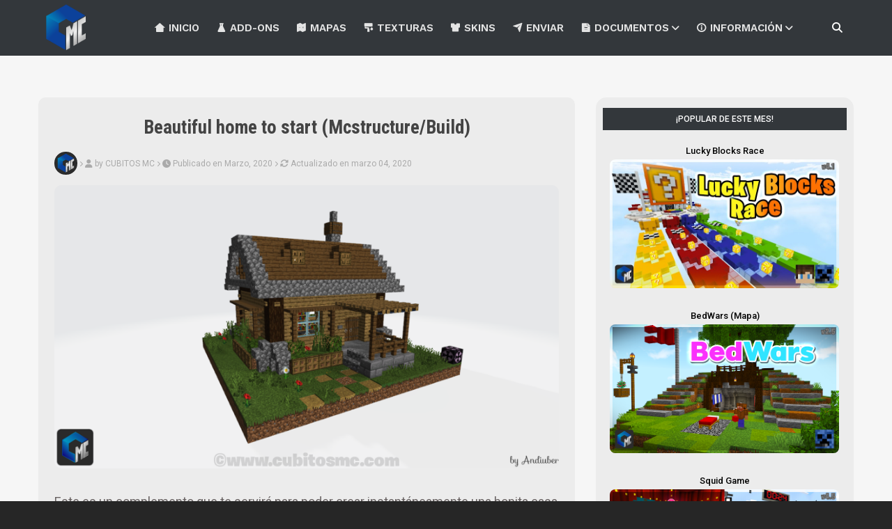

--- FILE ---
content_type: text/html; charset=UTF-8
request_url: https://www.cubitosmc.com/2020/03/beautiful-home-to-start-mcstructurebuild.html
body_size: 35297
content:
<!DOCTYPE html>
<html class='ltr' dir='ltr' lang='es' xmlns='http://www.w3.org/1999/xhtml' xmlns:b='http://www.google.com/2005/gml/b' xmlns:data='http://www.google.com/2005/gml/data' xmlns:expr='http://www.google.com/2005/gml/expr'>
<head>
<title>Beautiful home to start (Mcstructure/Build)</title>
<meta content='#212121' name='theme-color'/>
<meta content='#212121' name='apple-mobile-web-app-status-bar-style'/>
<meta content='#212121' name='msapplication-navbutton-color'/>
<meta content='width=device-width, initial-scale=1, minimum-scale=1, maximum-scale=1' name='viewport'/>
<meta content='7a3e104ccf2611d7621e8879257871f2' name='monetag'/>
<script async='async' src='https://platform-api.sharethis.com/js/sharethis.js#property=6070abccaeae6d0018ab9357&amp;amp;amp;amp;product=inline-reaction-buttons' type='text/javascript'></script>
<script src="//ajax.googleapis.com/ajax/libs/jquery/1/jquery.min.js" type="text/javascript"></script>
<meta content='text/html; charset=UTF-8' http-equiv='Content-Type'/>
<!-- Chrome, Firefox OS and Opera -->
<meta content='transparent' name='theme-color'/>
<!-- Windows Phone -->
<meta content='transparent' name='msapplication-navbutton-color'/>
<meta content='blogger' name='generator'/>
<link href='https://www.cubitosmc.com/favicon.ico' rel='icon' type='image/x-icon'/>
<link href='https://www.cubitosmc.com/2020/03/beautiful-home-to-start-mcstructurebuild.html' rel='canonical'/>
<link rel="alternate" type="application/atom+xml" title="CUBITOS MC - Atom" href="https://www.cubitosmc.com/feeds/posts/default" />
<link rel="alternate" type="application/rss+xml" title="CUBITOS MC - RSS" href="https://www.cubitosmc.com/feeds/posts/default?alt=rss" />
<link rel="service.post" type="application/atom+xml" title="CUBITOS MC - Atom" href="https://www.blogger.com/feeds/896016018366399492/posts/default" />

<link rel="alternate" type="application/atom+xml" title="CUBITOS MC - Atom" href="https://www.cubitosmc.com/feeds/8305427662251948427/comments/default" />
<!--Can't find substitution for tag [blog.ieCssRetrofitLinks]-->
<link href='https://blogger.googleusercontent.com/img/b/R29vZ2xl/AVvXsEgW2tdD2oKdT0_k5E7n6UMYoUoYnbecpKA2v8Q1IXMMZQLT2NtBAJcBt0BlWlB6ksvYq9_r5z-eUIxyvbn2Z7OLd-2GDPdwKV-p7KqOlWaWdNuCViQSD9xgoZbeVTFfdfwrldS2flwCVWIK/s1600/20200302_203032.png' rel='image_src'/>
<meta content='https://www.cubitosmc.com/2020/03/beautiful-home-to-start-mcstructurebuild.html' property='og:url'/>
<meta content='Beautiful home to start (Mcstructure/Build)' property='og:title'/>
<meta content='Addons, Mapas, Texturas, Skins y mas...' property='og:description'/>
<meta content='https://blogger.googleusercontent.com/img/b/R29vZ2xl/AVvXsEgW2tdD2oKdT0_k5E7n6UMYoUoYnbecpKA2v8Q1IXMMZQLT2NtBAJcBt0BlWlB6ksvYq9_r5z-eUIxyvbn2Z7OLd-2GDPdwKV-p7KqOlWaWdNuCViQSD9xgoZbeVTFfdfwrldS2flwCVWIK/w1200-h630-p-k-no-nu/20200302_203032.png' property='og:image'/>
<!-- Vignette banner Monetag -->
<script>(function(d,z,s){s.src='https://'+d+'/401/'+z;try{(document.body||document.documentElement).appendChild(s)}catch(e){}})('gizokraijaw.net',9007895,document.createElement('script'))</script>
<!-- monetag push notifi -->
<!--<script data-cfasync='false' src='https://fenoofaussut.net/act/files/tag.min.js?z=9081940'/>-->
<!-- Structured Data (JSON-LD) -->
<!-- Fonts -->
<link crossorigin='anonymous' href='https://cdnjs.cloudflare.com/ajax/libs/font-awesome/6.5.2/css/all.min.css' integrity='sha512-SnH5WK+bZxgPHs44uWIX+LLJAJ9/2PkPKZ5QiAj6Ta86w+fsb2TkcmfRyVX3pBnMFcV7oQPJkl9QevSCWr3W6A==' referrerpolicy='no-referrer' rel='stylesheet'/>
<link href='https://fonts.cdnfonts.com/css/minecraftia' rel='stylesheet'/>
<link href='https://cdn.jsdelivr.net/npm/remixicon@4.2.0/fonts/remixicon.css' rel='stylesheet'/>
<script src='https://unpkg.com/boxicons@2.1.2/dist/boxicons.js'></script>
<!-- Icons Individual -->
<link href='https://fonts.googleapis.com/css2?family=Material+Symbols+Outlined:opsz,wght,FILL,GRAD@20..48,100..700,0..1,-50..200&icon_names=partly_cloudy_night' rel='stylesheet'/>
<link href='https://fonts.googleapis.com/css2?family=Material+Symbols+Outlined:opsz,wght,FILL,GRAD@20..48,100..700,0..1,-50..200&icon_names=brightness_4' rel='stylesheet'/>
<!-- Google Fonts -->
<link href='https://fonts.googleapis.com/css2?family=Roboto:ital,wght@0,100;0,300;0,400;0,500;0,700;0,900;1,100;1,300;1,400;1,500;1,700&display=swap' rel='stylesheet'/>
<link href='https://fonts.googleapis.com/css2?family=Roboto+Condensed:wght@100..900&display=swap' rel='stylesheet'/>
<link href='https://fonts.googleapis.com/css2?family=Work+Sans:wght@100..900&display=swap' rel='stylesheet'/>
<link href='https://fonts.googleapis.com/css2?family=Bowlby+One+SC&display=swap' rel='stylesheet'/>
<link href='https://fonts.googleapis.com/css2?family=Titillium+Web:ital,wght@0,200;0,300;0,400;0,600;0,700;0,900;1,200;1,300;1,400&display=swap' rel='stylesheet'/>
<link href='https://fonts.googleapis.com/css2?family=Poppins:ital,wght@0,100;0,200;0,300;0,400;0,500;0,600;0,700;0,800;0,900;1,100;1,200;1,300;1,400;1,500;1,600;1,700;1,800&display=swap' rel='stylesheet'/>
<!-- Template Style CSS -->
<style id='page-skin-1' type='text/css'><!--
/*
-----------------------------------------------
----------------------------------------------- */
/*-- Reset CSS --*/
a,abbr,acronym,address,applet,b,big,blockquote,body,caption,center,cite,code,dd,del,dfn,div,dl,dt,em,fieldset,font,form,h1,h2,h3,h4,h5,h6,html,i,iframe,img,ins,kbd,label,legend,li,object,p,pre,q,s,samp,small,span,strike,strong,sub,sup,table,tbody,td,tfoot,th,thead,tr,tt,u,ul,var{
padding:0;
border:0;
outline:0;
vertical-align:baseline;
background:0 0;
text-decoration:none
}
form,textarea,input,button{
-webkit-appearance:none;
-moz-appearance:none;
appearance:none;
border-radius:0
}
caption,th{
text-align:center
}
img{
border:none;
position:relative
}
a,a:visited{
text-decoration:none
}
.clearfix{
clear:both
}
.section,.widget,.widget ul{
margin:0;
padding:0
}
a{
color:#008264
}
a img{
border:0
}
abbr{
text-decoration:none
}
.CSS_LIGHTBOX{
z-index:999999!important
}
.separator a{
clear:none!important;
float:none!important;
margin-left:0!important;
margin-right:0!important
}
#navbar-iframe,.widget-item-control,a.quickedit,.home-link,.feed-links{
display:none!important
}
.center{
display:table;
margin:0 auto;
position:relative
}
.widget > h2,.widget > h3{
display:none
}
/*-- Body Content CSS --*/
body{background:transparent url() repeat fixed top left;font-family:'Roboto',sans-serif;font-size:14px;font-weight:400;color:#6a6464;word-wrap:break-word;margin:0;padding:0}
#outer-wrapper{margin:0 auto;background-color:#f6f6f6;box-shadow:0 0 5px rgba(0,0,0,.1)}
.transition-bg {
transition: background-color 0.3s ease;
}
.row{margin:0 auto;width:1170px}
#content-wrapper{margin:30px auto 0;overflow:hidden}
#content-wrapper > .container{margin:0 -15px}
#main-wrapper{float:left;overflow:hidden;width:66.66666667%;box-sizing:border-box;word-wrap:break-word;padding:0 15px;margin:0}
.index #main-wrapper{width:100%}
.index #sidebar-wrapper{display:none}
#sidebar-wrapper{float:right;overflow:hidden;width:33.33333333%;box-sizing:border-box;word-wrap:break-word;padding:0 15px}
.post-image-wrap{position:relative;display:block}
.post-image-link,.about-author .avatar-container,.comments .avatar-image-container{background-color:rgba(155,155,155,0.07);color:transparent!important}
.post-thumb{display:block;position:relative;width:100%;height:100%;object-fit:cover;z-index:1;border-radius:0px;transition: transform .2s ease;}
.post-image-link:hover .post-thumb,.post-image-wrap:hover .post-image-link .post-thumb,.hot-item-inner:hover .post-image-link .post-thumb{filter: brightness(1.2);  animation: vibrar .25s ease;
}
@keyframes vibrar {
0%   { transform: translateX(0); }
25%  { transform: translateX(-2px); }
50%  { transform: translateX(2px); }
75%  { transform: translateX(-2px); }
100% { transform: translateX(0); }
}
.post-title a{display:block}
#top-bar{padding:0;width:100%;box-sizing:border-box;background-color:#33373b;margin:0}
.item #top-bar{border-bottom:0px solid #565656;}
#top-bar .container{position:relative;text-align:center;height:80px;margin:0 auto}
.top-bar-nav{position:relative;float:left;display:block}
.top-bar-nav .widget > .widget-title{display:none}
.top-bar-nav ul li{float:left}
.top-bar-nav ul li > a{height:34px;display:block;color:transparent;font-size:12px;font-weight:500;line-height:34px;text-transform:uppercase;margin:0 10px 0 0;padding:0 5px;transition:color .17s}
.top-bar-nav ul li:first-child > a{padding:0 5px 0 0}
.top-bar-nav ul > li:hover > a{color:#000000}
.top-bar-social{padding:45px 0 0 30px;width:30%;position:relative;float:right;display:block;box-sizing:border-box}
.top-bar-social .widget > .widget-title{display:none}
.top-bar-social ul > li{float:left;display:inline-block}
.top-bar-social ul > li > a{transition:all ease 2s;display:block;color:#fff;text-decoration:none;font-size:14px;text-align:center;padding:8px 15px;margin:0 0 0 10px;transition:color .17s;background-color:#000}
.top-bar-social ul > li:hover > a{background:#666;color:#fff}
.social a:before{display:inline-block;font-family:FontAwesome;font-style:normal;font-weight:400}
/* ######## Social Css ######################### */
.social-counter .youtube a{background-color:#303030}
.social-counter .vk a{background-color:#4a76a8}
.social-counter .twitter a{background-color:#303030}
.social-counter .pinterest a{background-color:#ca2127}
.social-counter .reddit a{background-color:#ff4500}
.social-counter .whatsapp a{background-color:#3fbb50}
.social-counter .instagram a{background-color:#303030}
.social-counter .facebook a{background-color:#303030}
.top-bar-social .facebook a{background-color:#3b5999}
.top-bar-social .twitter a{background-color:#00acee}
.top-bar-social .pinterest a{background-color:#ca2127}
.top-bar-social .whatsapp a{background-color:#3fbb50}
.top-bar-social .youtube a{background-color:#f50000}
.top-bar-social .reddit a{background-color:#ff4500}
.top-bar-social .instagram a{background:linear-gradient(15deg,#ffb13d,#dd277b,#4d5ed4)}
.social .blogger a:before{content:"\f37d"}
.social .facebook a:before{content:"\f09a"}
.social .twitter a:before{content:"\f099"}
.social .gplus a:before{content:"\f0d5"}
.social .rss a:before{content:"\f09e"}
.social .youtube a:before{content:"\f167"}
.social .skype a:before{content:"\f17e"}
.social .stumbleupon a:before{content:"\f1a4"}
.social .tumblr a:before{content:"\f173"}
.social .vk a:before{content:"\f189"}
.social .stack-overflow a:before{content:"\f16c"}
.social .github a:before{content:"\f09b"}
.social .linkedin a:before{content:"\f0e1"}
.social .dribbble a:before{content:"\f17d"}
.social .soundcloud a:before{content:"\f1be"}
.social .behance a:before{content:"\f1b4"}
.social .digg a:before{content:"\f1a6"}
.social .instagram a:before{content:"\f16d"}
.social .pinterest a:before{content:"\f0d2"}
.social .twitch a:before{content:"\f1e8"}
.social .delicious a:before{content:"\f1a5"}
.social .codepen a:before{content:"\f1cb"}
.social .reddit a:before{content:"\f1a1"}
.social .whatsapp a:before{content:"\f232"}
.social .snapchat a:before{content:"\f2ac"}
.social .email a:before{content:"\f0e0"}
.social .external-link a:before{content:"\f35d"}
.social-color .blogger a{background-color:#ff5722}
.social-color .facebook a{background-color:#3b5999}
.social-color .twitter a{background-color:#00acee}
.social-color .gplus a{background-color:#db4a39}
.social-color .youtube a{background-color:#f50000}
.social-color .instagram a{background:linear-gradient(15deg,#ffb13d,#dd277b,#4d5ed4)}
.social-color .pinterest a{background-color:#ca2127}
.social-color .dribbble a{background-color:#ea4c89}
.social-color .linkedin a{background-color:#0077b5}
.social-color .tumblr a{background-color:#365069}
.social-color .twitch a{background-color:#6441a5}
.social-color .rss a{background-color:#ffc200}
.social-color .skype a{background-color:#00aff0}
.social-color .stumbleupon a{background-color:#eb4823}
.social-color .vk a{background-color:#4a76a8}
.social-color .stack-overflow a{background-color:#f48024}
.social-color .github a{background-color:#24292e}
.social-color .soundcloud a{background:linear-gradient(#ff7400,#ff3400)}
.social-color .behance a{background-color:#191919}
.social-color .digg a{background-color:#1b1a19}
.social-color .delicious a{background-color:#0076e8}
.social-color .codepen a{background-color:#000}
.social-color .reddit a{background-color:#ff4500}
.social-color .whatsapp a{background-color:#3fbb50}
.social-color .snapchat a{background-color:#ffe700}
.social-color .email a{background-color:#888}
.social-color .external-link a{background-color:#2b2d42}
#ads-wrapper {
margin: 30px 0 0 0;
}
/* ######## Main-Menu Css ######################### */
#header-wrap{position:relative;margin:0}
.header-header{background-color:#fff;height:65px;position:relative;overflow:hidden;padding:0}
.header-header .container{position:relative;margin:0 auto;padding:0}
.header-logo{position:relative;float:left;width:auto;max-width:250px;max-height:80px;margin:0;}
.header-logo .header-image-wrapper { display: block; height: 80px; width: 80px; }
.header-logo img{max-width:100%;max-height:80px;margin:0}
.header-logo h1{color:#000000;font-size:20px;line-height:1.4em;margin:0}
.header-logo p{font-size:12px;margin:5px 0 0}
.header-ads{position:relative;float:right}
.header-ads .widget > .widget-title{display:none}
.header-ads .widget{max-width:100%}
.header-ads .widget .widget-content{width:728px;max-width:100%;max-height:90px;line-height:1}
.header-menu{display:inline-block;height:80px;z-index:10;font-size:13px;margin:0}
.header-menu .container{position:relative;margin:0 auto;padding:0;background-color:transparent}
#main-menu .widget,#main-menu .widget > .widget-title{display:none}
#main-menu .show-menu{display:block}
#main-menu{height:80px;z-index:15}
#main-menu ul > li{float:left;position:relative;margin:0;padding:0;transition:background .17s}
#main-menu ul > li > a{color:#e4e4e4;font-family:'Work Sans',sans-serif;position:relative;font-size:15px;font-weight:600;line-height:79px;display:inline-block;margin:0;padding:0 12px;transition:color .17s ease}
#main-menu ul > li > a:hover {color: #f3f3f3; background-color: #202325;}
#main-menu ul > li > ul{position:absolute;float:left;left:0;top:80px;width:100%;background-color:#26292b;z-index:99999;margin:0;padding:0;box-shadow:0 3px 5px rgba(0,0,0,0.2);visibility:hidden;opacity:0}
#main-menu ul > li > ul > li > ul{position:absolute;float:left;top:0;left:100%;margin:0}
#main-menu ul > li > ul > li{display:block;float:none;position:relative;transition:all .17s ease}
#main-menu ul > li > ul > li a{white-space: nowrap;overflow: hidden;text-align:left;display:block;height:36px;font-size:12px;color:#a5a5a5;line-height:36px;box-sizing:border-box;margin:0;padding:0 15px;transition:all .17s ease}
#main-menu ul > li > ul > li:hover{background-color:rgba(0,0,0,0.2)}
#main-menu ul > li > ul > li:hover > a{color:#fff;background-color:transparent}
#main-menu ul > li.has-sub > a:after{content:'\f107';float:right;font-family:FontAwesome;font-size:14px;font-weight:400;margin:0 0 0 3px}
#main-menu ul > li > ul > li.has-sub > a:after{content:'\f105';float:right;margin:0}
#main-menu .mega-menu{position:static!important}
#main-menu .mega-menu > ul{width:100%;box-sizing:border-box;padding:20px 10px}
#main-menu .mega-menu > ul.mega-menu-inner{overflow:hidden}
#main-menu ul > li:hover > ul,#main-menu ul > li > ul > li:hover > ul{visibility:visible;opacity:1}
#main-menu ul ul{transition:all .17s ease}
.mega-menu-inner .mega-item{float:left;width:25%;box-sizing:border-box;padding:0 10px}
.mega-menu-inner .mega-content{position:relative;width:100%;overflow:hidden;padding:0}
.mega-content .post-image-wrap{width:100%;height:140px;overflow:hidden}
.mega-content .post-image-link{width:100%;height:100%;z-index:1;display:block;position:relative;overflow:hidden}
.mega-content .post-title{text-align:left;position:relative;font-size:14px;font-weight:500;line-height:1.5em;margin:7px 0 5px}
.mega-content .post-title a{display:block;color:#fff;transition:color .17s}
.mega-content:hover .post-title a{color:#40a50f}
.mega-content .post-meta{color:#aaa}
.no-posts{float:left;width:100%;height:100px;line-height:100px;text-align:center}
.mega-menu .no-posts{line-height:60px;color:#000000}
.show-search,.hide-search{position:absolute;right:0;top:0;display:block;width:48px;height:80px;line-height:80px;z-index:20;color:#000;font-size:15px;text-align:center;cursor:pointer;transition:color .17s ease}
.show-search:before{color:#fff;content:"\f002";font-family:FontAwesome;font-weight:400}
.hide-search:before{content:"\f00d";font-family:FontAwesome;font-weight:400}
.show-search:hover,.hide-search:hover{}
#nav-search{display:none;position:absolute;left:0;top:0;width:100%;height:80px;z-index:99;background-color:#fff;box-sizing:border-box;padding:0}
#nav-search .search-form{width:100%;height:80px;background-color:rgba(0,0,0,0);line-height:80px;overflow:hidden;padding:0}
#nav-search .search-input{width:100%;height:48px;font-family:inherit;color:#444;margin:0;padding:0 70px 0 15px;background-color:rgba(0,0,0,0);font-size:14px;font-weight:400;box-sizing:border-box;border:0}
#nav-search .search-input:focus{color:#444;outline:none}
.slide-menu-toggle{display:none;position:absolute;line-height:50px;height:50px;width:48px;top:0;left:0px;font-family:FontAwesome;color:#fff;font-size:17px;font-weight:400;text-align:center;cursor:pointer;z-index:4;padding:0}
.slide-menu-toggle:before{content:"\f0c9"}
.nav-active .slide-menu-toggle:before{content:"\f00d"}
.mobile-menu{display:none;position:absolute;top:90px;left:0;width:100%;background-color:#303438;box-sizing:border-box;padding:20px;border-top:0px solid rgba(255,255,255,0.08);visibility:hidden;opacity:0;transform-origin:0 0;transform:scaleY(0);transition:all .20s ease;margin-top:5px;}
.nav-active .mobile-menu{visibility:visible;opacity:1;transform:scaleY(1)}
.mobile-menu > ul{margin:0}
.mobile-menu .m-sub{display:none;padding:0}
.mobile-menu ul li{position:relative;display:block;overflow:hidden;float:left;width:100%;font-size:13px;font-weight:500;text-transform:uppercase;line-height:38px;margin:0;padding:0}
.mobile-menu > ul li ul{overflow:hidden}
.mobile-menu ul li a{text-align:left;color:#fff;padding:0;display:block;transition:all .17s ease}
.mobile-menu ul li.has-sub .submenu-toggle{position:absolute;top:0;right:0;color:#fff;cursor:pointer; width:-webkit-fill-available;}
.mobile-menu ul li.has-sub .submenu-toggle:after{content:'\f105';font-family:FontAwesome;font-weight:400;float:right;width:34px;font-size:16px;text-align:center;transition:all .17s ease}
.mobile-menu ul li.has-sub.show > .submenu-toggle:after{transform:rotate(90deg)}
.mobile-menu > ul > li > ul > li > a{color:#fff;opacity:.7;padding:0 0 0 15px}
.mobile-menu > ul > li > ul > li > ul > li > a{color:#fff;opacity:.7;padding:0 0 0 30px}
.mobile-menu ul li a:hover,.mobile-menu ul > li > .submenu-toggle:hover{color:#676767}
/* ######## Post-Meta Css ######################### */
.post-meta { color: #3d3d3d; overflow: hidden; font-size: 11px; }
.post-meta .post-author,.post-meta .post-date{float:left;display:inline-block;margin:0 10px 0 0}
.post-meta .post-author:before,.post-meta .post-date:before{font-family:FontAwesome;font-weight:400;margin:0 3px 0 0}
.post-meta .post-author:before{content:'\f007'}
.post-meta .post-date:before{content:'\f017'}
.post-meta a{color:transparent;transition:color .17s}
.post-meta a:hover{color:#000000}
.about p {
color:#fff;
margin: 0px;
padding: 0px;
line-height: 1.5em;
}
/* ######## Slider Css ######################### */
#hot-wrapper{
margin:0 auto
}
#hot-section .widget,#hot-section .widget > .widget-title{
display:none
}
#hot-section .show-hot{
display:block!important
}
#hot-section .show-hot .widget-content{
position:relative;
overflow:hidden;
height:440px;
margin:30px 0 0px
}
.hot-loader{
position:relative;
height:100%;
overflow:hidden;
display:block
}
.hot-loader:after{
content:'';
position:absolute;
top:50%;
left:50%;
width:26px;
height:26px;
margin:-15px 0 0 -15px;
border:2px solid #ddd;
border-left-color:transparent;
border-top-color:transparent;
border-radius:100%;
animation:spinner .8s infinite linear;
transform-origin:center
}
@-webkit-keyframes spinner {
0%{
-webkit-transform:rotate(0deg);
transform:rotate(0deg)
}
to{
-webkit-transform:rotate(1turn);
transform:rotate(1turn)
}
}
@keyframes spinner {
0%{
-webkit-transform:rotate(0deg);
transform:rotate(0deg)
}
to{
-webkit-transform:rotate(1turn);
transform:rotate(1turn)
}
}
ul.hot-posts{
position:relative;
overflow:hidden;
height:440px;
margin:0 -5px
}
.hot-posts .hot-item{
position:relative;
float:left;
width:34%;
height:140px;
overflow:hidden;
box-sizing:border-box;
padding:0 5px
}
.hot-posts .hot-item.item-0{
width:66%;
height:440px
}
.hot-posts .hot-item.item-1,.hot-posts .hot-item.item-2{
margin:0 0 10px
}
.hot-item-inner{
position:relative;
float:left;
width:100%;
height:100%;
overflow:hidden;
display:block
}
.hot-posts .post-image-link{
width:100%;
height:100%;
position:relative;
overflow:hidden;
display:block;
}
.hot-posts .post-image-link:after {
transition: all 0.3s;
border: 1px solid rgba(255,255,255,0.3);
position: absolute;
left: 5px;
right: 5px;
top: 5px;
bottom: 5px;
content: '';
}
.hot-posts .post-image-link:hover:after{
border: 1px solid #fff;
}
.hot-posts .post-info{
position:absolute;
bottom:0;
left:0;
width:100%;
overflow:hidden;
z-index:5;
box-sizing:border-box;
padding:20px;
text-align:left;
}
.hot-posts .post-title{
font-size:15px;
font-weight:500;
display:block;
line-height:1.4em;
margin:6px 0 6px
}
.hot-posts .item-0 .post-title{
font-size:24px;
margin:10px 0
}
.hot-item-inner:before {
content: '';
display: block;
position: absolute;
width: 100%;
top: 0;
bottom: 0;
background: -moz-linear-gradient(top,rgba(0,0,0,0) 0,rgba(0,0,0,1) 65%,rgba(0,0,0,1) 100%);
background: -webkit-linear-gradient(top,rgba(0,0,0,0) 0,rgba(0,0,0,1) 65%,rgba(0,0,0,1) 100%);
background: linear-gradient(to bottom,rgba(0,0,0,0) 0,rgba(0,0,0,1) 65%,rgba(0,0,0,1) 100%);
opacity: .6;
z-index: 2;
}
.hot-posts .post-title a{
color:#ffffff;
display:block
}
.hot-posts .post-meta,.hot-posts .post-meta a{
color:#fff;
display: inline-block;
}
.show-hot .no-posts{
position:absolute;
top:calc(50% - 50px);
left:0;
width:100%
}
.loader{position:relative;height:100%;overflow:hidden;display:block;margin:0}
.loader:after{content:'';position:absolute;top:50%;left:50%;width:28px;height:28px;margin:-16px 0 0 -16px;border:2px solid transparent;border-right-color:rgba(155,155,155,0.2);border-radius:100%;animation:spinner 1.1s infinite linear;transform-origin:center}
@-webkit-keyframes spinner {
0%{-webkit-transform:rotate(0deg);transform:rotate(0deg)}
to{-webkit-transform:rotate(1turn);transform:rotate(1turn)}
}
@keyframes spinner {
0%{-webkit-transform:rotate(0deg);transform:rotate(0deg)}
to{-webkit-transform:rotate(1turn);transform:rotate(1turn)}
}
.index-post-wrap .social{margin-top:0}
.index-post-wrap .social ul:before{border-top:1px solid #e1e1e1;bottom:50%;margin-bottom:-1px;content:"";right:185px;position:absolute;width:100%}
.index-post-wrap .social ul:after{border-top:1px solid #e1e1e1;bottom:50%;margin-bottom:-1px;content:"";left:185px;position:absolute;width:100%}
.index-post-wrap .social ul{position:relative;display:inline-block}
.index-post-wrap .social ul li{display:inline-block}
.index-post-wrap .social ul li a{margin:0 0 0 2px;display:block;border-radius:50%;width:25px;height:25px;line-height:24px;border:1px solid #d2d2d2;color:#d2d2d2;-webkit-transition:all .3s ease;transition:all .3s ease}
.index-post-wrap .social ul li a:hover{color:#fff;background:#9272ce}
.ak p{background: #ff749f;padding: 10px 24px;border-radius: 25px;margin-bottom:0;color:#fff;margin-top:15px;font-size:13px;font-weight:500;display:inline-block}
.ak {display: block}
/*-- queryMessage CSS --*/
.queryMessage{overflow:hidden;background-color:#f2f2f2;color:#000000;font-size:13px;font-weight:400;padding:8px 10px;margin:0 0 25px}
.queryMessage .query-info{margin:0 5px}
.queryMessage .search-query,.queryMessage .search-label{font-weight:700;text-transform:uppercase}
.queryMessage .search-query:before,.queryMessage .search-label:before{content:"\201c"}
.queryMessage .search-query:after,.queryMessage .search-label:after{content:"\201d"}
.queryMessage a.show-more{float:right;color:#40a50f;text-decoration:underline;transition:opacity .17s}
.queryMessage a.show-more:hover{opacity:.8}
.queryEmpty{font-size:13px;font-weight:400;padding:10px 0;margin:0 0 25px;text-align:center}
.title-wrap{position:relative;float:left;width:100%;height:32px;background-color:#303030;display:block;margin:0 0 20px}
.title-wrap > h3{position:relative;display:block;height:32px;font-size:12px;color:#fff;font-weight:500;line-height:32px;text-align:center;text-transform:uppercase;padding:0;margin:0}
.custom-widget li{overflow:hidden;margin:20px 0 0}
.custom-widget li:first-child{padding:0;margin:0;border:0}
.custom-widget .post-image-link{position:relative;width:80px;height:70px;float:left;overflow:hidden;display:block;vertical-align:middle;margin:0 12px 0 0}
.custom-widget .post-info{overflow:hidden}
.custom-widget .post-title{overflow:hidden;font-size:13px;font-weight:500;line-height:1.5em;margin:0 0 3px}
.custom-widget .post-title a{display:block;color:#000000;transition:color .17s}
.custom-widget li:hover .post-title a{color:#40a50f}
.index-post-wrap{position:relative;float:left;width:100%}
.blog-post{display:block;overflow:hidden;word-wrap:break-word;}
.blog-post.hentry.item-post { background: #ececec; padding: 23px; border-radius: 10px; }
.grid-posts{display:flex;flex-wrap:wrap;margin:0 -15px}
.index-post{display:block;width:33.33%;box-sizing:border-box;padding:0 15px;margin:0 0 40px;}
.index-post .post-image-wrap{position:relative;float:left;width:100%;height:auto;overflow:hidden;margin:0px;display: block;}
h3.home-title{display:none}
.index-post .post-image-wrap .post-image-link{width:100%;height:90%;position:relative;display:flex;z-index:1;overflow:hidden;border-radius: 5px 5px 0px 0px;}
.hot-posts .post-tag{position:unset}
.post-version.bedrock { border-radius: 0px 8px 0px 0px; position: absolute; bottom: 0px; left: 0px; height: 18px; z-index: 5; background-color: #48c138; color: #fff; font-size: 11px; line-height: 18px; font-weight: bold; text-transform: uppercase; padding: 4px 12px; }
.post-version.java { border-radius: 0px 8px 0px 0px; position: absolute; bottom: 0px; left: 0px; height: 18px; z-index: 5; background-color: #d35237; color: #fff; font-size: 11px; line-height: 18px; font-weight: bold; text-transform: uppercase; padding: 4px 12px; }
.post-version.education { border-radius: 0px 8px 0px 0px; position: absolute; bottom: 0px; left: 0px; height: 18px; z-index: 5; background-color: #379bd3; color: #fff; font-size: 11px; line-height: 18px; font-weight: bold; text-transform: uppercase; padding: 4px 12px; }
.post-tag { border-radius: 8px 0px 0px 0px; position: absolute; bottom: 0px; right: 0px; height: 18px; z-index: 5; background-color: #0b65a1; color: #fff; font-size: 11px; line-height: 18px; font-weight: bold; text-transform: uppercase; padding: 4px 12px; }
.related-posts .post-tag{border-radius:0;top:0;left:0}
.index-post .post-info{box-sizing: border-box;float:left;width:100%;overflow:hidden;padding: 15px 10px;background:#ececec;border-radius: 0px 0px 15px 15px;}
.index-post .post-info > h2 { text-transform: uppercase; font-size: 20px; margin: 0; font-family: 'Roboto'; font-weight: 900; overflow: hidden; white-space: nowrap; text-overflow: ellipsis; }
.index-post .post-info > h2 > a { color: #353535; transition: color .17s; white-space: nowrap; overflow: hidden; text-overflow: ellipsis; }
.index-post .post-info > h2:hover > a{color:#40a50f}
.widget iframe,.widget img{max-width:100%}
.date-header{display:block;overflow:hidden;font-weight:400;margin:0!important;padding:0}
.index-post .post-meta{margin:10px 0 0}
.post-snippet{color:#818181;position:relative;overflow:hidden;font-size:15px;line-height:1.6em;font-weight:400;margin:7px 0 0}
a.read-more{display:none;color:transparent;font-size:13px;font-weight:500;text-transform:uppercase;margin:15px 0 0;transition:color .17s ease}
a.read-more:after{content:'\f178';font-family:FontAwesome;font-weight:400;margin:0 0 0 5px}
a.read-more:hover{color:#000000}
#breadcrumb{font-size:12px;font-weight:400;color:#aaa;margin:0 0 15px; align-items: center; display: flex;}
#breadcrumb a{color:#aaa;transition:color .17s}
#breadcrumb a:hover{color:#40a50f}
#breadcrumb a,#breadcrumb em{display:inline-block}
#breadcrumb .delimiter:after{content:'\f054';font-family:FontAwesome;font-size:8px;font-weight:400;font-style:normal;vertical-align:middle;margin:0 3px}
.item-post h1.post-title{text-align:center;color:#444444;font-size:27px;line-height:1.5em;font-weight:700;position:relative;display:block;margin:0 0 15px;padding:0; font-family:'Roboto Condensed', sans-serif;}
.static_page .item-post h1.post-title{margin:0}
.item-post .post-body{width:100%;font-size:18px;line-height:1.5em;overflow:visible;padding:0;margin:0px 0 0;border-top:0px solid #eee}
.item-post .post-outer{padding:0}
.item-post .post-body img{max-width:100%;border-radius: 10px;}
.main .widget{margin:0}
.main .Blog{border-bottom-width:0}
.post-footer{position:relative;float:left;width:100%;margin:20px 0 0}
.inline-ad{position:relative;display:block;max-height:60px;margin:0 0 30px}
.inline-ad > ins{display:block!important;margin:0 auto!important}
.item .inline-ad{float:left;width:100%;margin:20px 0 0}
.item-post-wrap > .inline-ad{margin:0 0 20px}
.post-labels{overflow:hidden;height:auto;position:relative;margin:0 0 20px;padding:0}
.post-labels span,.post-labels a{float:left;height:22px;background-color:#f2f2f2;color:#000000;font-size:12px;line-height:22px;font-weight:400;margin:0;padding:0 10px}
.post-labels span{background-color:#00000096;color:#fff}
.post-labels a{margin:0 0 0 5px;transition:all .17s ease}
.post-labels a:hover{background-color:transparent;color:#fff;border-color:transparent}
.post-reactions{height:28px;display:block;margin:0 0 15px}
.post-reactions span{float:left;color:#000000;font-size:11px;line-height:25px;text-transform:uppercase;font-weight:500}
.reactions-inner{float:left;margin:0;height:28px}
.post-share{position:relative;overflow:hidden;line-height:0;margin:0 0 30px}
ul.share-links{position:relative}
.share-links li{width:70px;float:left;box-sizing:border-box;margin:0 5px 0 0}
.share-links li a{float:left;display:inline-block;cursor:pointer;width:100%;height:32px;line-height:32px;color:#fff;font-weight:400;font-size:15px;text-align:center;box-sizing:border-box;opacity:1;transition:all .17s ease}
.share-links li a:hover{opacity:.8}
ul.post-nav{position:relative;overflow:hidden;display:block;margin:0 0 30px}
.post-nav li{display:inline-block;width:50%}
.post-nav .post-prev{float:left;text-align:left;box-sizing:border-box;padding:0 10px}
.post-nav .post-next{float:right;text-align:right;box-sizing:border-box;padding:0 10px}
.post-nav li a{color:#000000;line-height:1.4em;display:block;overflow:hidden;transition:color .17s}
.post-nav li:hover a{color:#40a50f}
.post-nav li span{display:block;font-size:11px;color:#aaa;font-weight:700;text-transform:uppercase;padding:0 0 2px}
.post-nav .post-prev span:before{content:"\f053";float:left;font-family:FontAwesome;font-size:10px;font-weight:400;text-transform:none;margin:0 2px 0 0}
.post-nav .post-next span:after{content:"\f054";float:right;font-family:FontAwesome;font-size:10px;font-weight:400;text-transform:none;margin:0 0 0 2px}
.post-nav p{font-size:12px;font-weight:400;line-height:1.4em;margin:0}
.post-nav .post-nav-active p{color:#aaa}
.about-author{position:relative;display:block;overflow:hidden;background-color:#f9f9f9;padding:20px;margin:0 0 30px}
.about-author .avatar-container{position:relative;float:left;width:80px;height:80px;background-color:rgba(255,255,255,0.05);overflow:hidden;margin:0 15px 0 0}
.about-author .author-avatar{float:left;width:100%;height:100%; padding:0px; margin:0px;}
.author-name{overflow:hidden;display:inline-block;font-size:12px;font-weight:500;text-transform:uppercase;line-height:14px;margin:7px 0 3px}
.author-name span{color:#000000}
.author-name a{color:#a1a1a1;transition:opacity .17s}
.author-name a:hover{opacity:.8}
.author-description{display:block;overflow:hidden;font-size:12px;font-weight:400;line-height:1.6em}
.author-description a:hover{text-decoration:underline}
#related-wrap{overflow:hidden;margin:0 0 30px}
#related-wrap .related-tag{display:none}
.related-ready{float:left;width:100%}
.related-ready .loader{height:178px}
ul.related-posts{position:relative;overflow:hidden;margin:0 -10px;padding:0}
.related-posts .related-item{width:33.33333333%;position:relative;overflow:hidden;float:left;display:block;box-sizing:border-box;padding:0 10px;margin:0}
.related-posts .post-image-link{width:100%;height:130px;position:relative;overflow:hidden;display:block}
.related-posts .post-title{font-size:13px;font-weight:400;line-height:1.5em;display:block;margin:7px 0 5px}
.related-posts .post-title a{color:#000000;transition:color .17s}
.related-posts .related-item:hover .post-title a{color:#40a50f}
#blog-pager{float:left;width:100%;font-size:15px;font-weight:500;text-align:center;clear:both;box-sizing:border-box;padding:0;margin:20px 0}
#blog-pager .load-more{display:inline-block;height:40px;font-size:14px;color:#fff;font-weight:400;line-height:40px;box-sizing:border-box;padding:0 50px;margin:0;border:1px solid rgba(0,0,0,.1);background-color:#33373b;border-bottom-width:2px;border-radius:2px}
#blog-pager #load-more-link{color:#fff;cursor:pointer}
#blog-pager #load-more-link:hover{background-color:#515457;color:#fff}
#blog-pager .load-more.no-more{background-color:#2c2c2c;color:#ff9292;}
#blog-pager .loading,#blog-pager .no-more{display:none}
#blog-pager .loading .loader{position:relative;height:100%;overflow:hidden;display:block;margin:0;height:34px}
#blog-pager .no-more.show{display:inline-block}
#blog-pager .loading .loader:after{width:26px;height:26px;margin:-15px 0 0 -15px;content:'';position:absolute;top:50%;left:50%;width:28px;height:28px;margin:-16px 0 0 -16px;border:2px solid transparent;border-right-color:rgba(155,155,155,0.2);border-radius:100%;animation:spinner 1.1s infinite linear;transform-origin:center}
@-webkit-keyframes spinner {
0%{-webkit-transform:rotate(0deg);transform:rotate(0deg)}
to{-webkit-transform:rotate(1turn);transform:rotate(1turn)}
}
@keyframes spinner {
0%{-webkit-transform:rotate(0deg);transform:rotate(0deg)}
to{-webkit-transform:rotate(1turn);transform:rotate(1turn)}
}
.archive #blog-pager,.home .blog-pager .blog-pager-newer-link,.home .blog-pager .blog-pager-older-link{display:none}
.post-animated{-webkit-animation-duration:.5s;animation-duration:.5s;-webkit-animation-fill-mode:both;animation-fill-mode:both}
@keyframes fadeIn {
from{opacity:0}
to{opacity:1}
}
.post-fadeIn{animation-name:fadeIn}
@keyframes fadeInUp {
from{opacity:0;transform:translate3d(0,5px,0)}
to{opacity:1;transform:translate3d(0,0,0)}
}
.post-fadeInUp{animation-name:fadeInUp}
.post-animated{-webkit-animation-duration:.5s;animation-duration:.5s;-webkit-animation-fill-mode:both;animation-fill-mode:both}
@keyframes fadeIn {
from{opacity:0}
to{opacity:1}
}
.post-fadeIn{animation-name:fadeIn}
@keyframes fadeInUp {
from{opacity:0;transform:translate3d(0,5px,0)}
to{opacity:1;transform:translate3d(0,0,0)}
}
.post-fadeInUp{animation-name:fadeInUp}
.blog-post-comments{display:none;margin:0 0 30px}
.blog-post-comments .comments-title{margin:0 0 20px}
.comments-system-disqus .comments-title,.comments-system-facebook .comments-title{margin:0}
#comments{margin:0}
#gpluscomments{float:left!important;width:100%!important;margin:0 0 25px!important}
#gpluscomments iframe{float:left!important;width:100%}
.comments{display:block;clear:both;margin:0;color:#000000}
.comments .comment-thread > ol{padding:0}
.comments > h3{font-size:13px;font-weight:400;font-style:italic;padding-top:1px}
.comments .comments-content .comment{list-style:none;margin:0;padding:0 0 8px}
.comments .comments-content .comment:first-child{padding-top:0}
.facebook-tab,.fb_iframe_widget_fluid span,.fb_iframe_widget iframe{width:100%!important}
.comments .item-control{position:static}
.comments .avatar-image-container{float:left;overflow:hidden;position:absolute}
.comments .avatar-image-container,.comments .avatar-image-container img{height:35px;max-height:35px;width:35px;max-width:35px;border-radius: 50px;}
.comments .comment-block{overflow:hidden;padding:0 0 10px}
.comments .comment-block,.comments .comments-content .comment-replies{margin:0 0 0 50px}
.comments .comments-content .inline-thread{padding:0}
.comments .comment-actions{float:left;width:100%;position:relative;margin:0}
.comments .comments-content .comment-header{font-size:15px;display:block;overflow:hidden;clear:both;margin:0 0 3px;padding:0 0 5px;border-bottom:0px dashed #d6d6d6}
.comments .comments-content .comment-header a{color:#000000;transition:color .17s}
.comments .comments-content .comment-header a:hover{color:#40a50f}
.comments .comments-content .user{font-style:normal;font-weight:500;display:block}
.comments .comments-content .icon.blog-author{display:none}
.comments .comments-content .comment-content{float:left;font-size:13px;color:#5E5E5E;font-weight:400;text-align:left;line-height:1.4em;margin:5px 0 9px}
.comments .comment .comment-actions a{margin-right:5px;padding:2px 5px;color:#000000;font-weight:400;background-color:#f2f2f2;font-size:10px;transition:all .17s ease}
.comments .comment .comment-actions a:hover{color:#fff;background-color:transparent;border-color:transparent;text-decoration:none}
.comments .comments-content .datetime{float:left;font-size:11px;font-weight:400;color:#aaa;position:relative;padding:0 1px;margin:4px 0 0;display:block}
.comments .comments-content .datetime a,.comments .comments-content .datetime a:hover{color:#aaa}
.comments .thread-toggle{margin-bottom:4px}
.comments .thread-toggle .thread-arrow{height:7px;margin:0 3px 2px 0}
.comments .thread-count a,.comments .continue a{transition:opacity .17s}
.comments .thread-count a:hover,.comments .continue a:hover{opacity:.8}
.comments .thread-expanded{padding:5px 0 0}
.comments .thread-chrome.thread-collapsed{display:none}
.thread-arrow:before{content:'';font-family:FontAwesome;color:#000000;font-weight:400;margin:0 2px 0 0}
.comments .thread-expanded .thread-arrow:before{content:'\f0d7'}
.comments .thread-collapsed .thread-arrow:before{content:'\f0da'}
.comments .comments-content .comment-thread{margin:0}
.comments .continue a{padding:0 0 0 60px;font-weight:400}
.comments .comments-content .loadmore.loaded{margin:0;padding:0}
.comments .comment-replybox-thread{margin:0}
.comments .comments-content .loadmore,.comments .comments-content .loadmore.loaded{display:none}
#comment-editor{margin:0 0 20px}
.post-body h1,.post-body h2,.post-body h3,.post-body h4,.post-body h5,.post-body h6{color:#000000;font-weight:700;margin:0 0 15px}
.post-body h1,.post-body h2{}
.post-body h3{font-size:21px}
.post-body h4{font-size:18px}
.post-body h5{font-size:16px}
.post-body h6{font-size:13px}
blockquote{font-style:italic;padding:10px;margin:0;border-left:4px solid transparent}
blockquote:before,blockquote:after{display:inline-block;font-family:FontAwesome;font-style:normal;font-weight:400;color:#aaa;line-height:1}
blockquote:before{content:'\f10d';margin:0 10px 0 0}
blockquote:after{content:'\f10e';margin:0 0 0 10px}
.widget .post-body ul,.widget .post-body ol{line-height:1.5;font-weight:400}
.widget .post-body li{margin:5px 0;padding:0;line-height:1.5}
.post-body ul{padding:0 0 0 20px}
.post-body u{text-decoration:underline}
.post-body a{transition:color .17s ease}
.post-body strike{text-decoration:line-through}
.contact-form{overflow:hidden}
.contact-form .widget-title{display:none}
.contact-form .contact-form-name{width:calc(50% - 5px)}
.contact-form .contact-form-email{width:calc(50% - 5px);float:right}
.sidebar .widget{position:relative;overflow:hidden;background-color:#ececec;box-sizing:border-box;padding:15px 10px;margin:0 0 35px; border-radius: 15px}
.sidebar .widget-title{position:relative;float:left;width:100%;height:32px;background-color:#33373b;display:block;margin:0 0 20px}
.sidebar .widget-title > h3{position:relative;display:block;height:32px;font-size:12px;color:#fff;font-weight:500;line-height:32px;text-align:center;text-transform:uppercase;padding:0 15px;margin:0;border-radius:2px 2px 0 0}
.sidebar .widget-content{float:left;width:100%;margin:0;position:relative;text-align: center;}
ul.social-counter{margin:0 -5px}
.social-counter li{float:left;width:25%;box-sizing:border-box;padding:0 5px;margin:10px 0 0}
.social-counter li:nth-child(1),.social-counter li:nth-child(2),.social-counter li:nth-child(3),.social-counter li:nth-child(4){margin-top:0}
.social-counter li a{display:block;height:40px;font-size:22px;color:#fff;text-align:center;line-height:40px;border:1px solid #eee;transition:color .17s}
.social-counter li a:hover{color:#000000}
.list-label li{position:relative;display:block;padding:7px 0;border-top:1px dotted #ebebeb}
.list-label li:first-child{padding-top:0;border-top:0}
.list-label li:last-child{padding-bottom:0;border-bottom:0}
.list-label li a{display:block;color:#000000;font-size:12px;font-weight:400;text-transform:capitalize;transition:color .17s}
.list-label li a:before{content:"\f054";float:left;color:#000000;font-weight:400;font-family:FontAwesome;font-size:6px;margin:6px 3px 0 0;transition:color .17s}
.list-label li a:hover{color:#40a50f}
.list-label .label-count{position:relative;float:right;width:16px;height:16px;background-color:transparent;color:#fff;font-size:11px;font-weight:400;text-align:center;line-height:16px}
.cloud-label li{position:relative;float:left;margin:0 5px 5px 0}
.cloud-label li a{display:block;height:26px;color:transparent;font-size:12px;line-height:26px;font-weight:400;padding:0 10px;border:1px solid #eee;transition:all .17s ease}
.cloud-label li a:hover{color:#fff;background-color:transparent;border-color:transparent}
.cloud-label .label-count{display:none}
.sidebar .FollowByEmail > .widget-title > h3{margin:0}
.FollowByEmail .widget-content{position:relative;overflow:hidden;text-align:center;font-weight:400;box-sizing:border-box;padding:20px;border-radius:2px}
.FollowByEmail .widget-content > h3{font-size:16px;color:#444;font-weight:500;text-transform:uppercase;margin:0 0 13px}
.FollowByEmail .before-text{color:#53585c;font-size:14px;line-height:1.6;margin:0 0 15px;display:block;padding:0 10px;overflow:hidden}
#footer-subscriber{display: none;padding:25px 0;background-color:#fff}
.FollowByEmail .follow-by-email-inner{position:relative}
.FollowByEmail .follow-by-email-inner .follow-by-email-address{width:30%;height:42px;color:#000000;font-size:11px;font-family:inherit;padding:0 10px;margin:0 0 10px;box-sizing:border-box;border:1px solid #eee;transition:ease .17s}
.FollowByEmail .follow-by-email-inner .follow-by-email-submit{width:30%;height:42px;font-family:inherit;font-size:11px;color:#fff;background-color:transparent;text-transform:uppercase;text-align:center;font-weight:500;cursor:pointer;margin:0;border:0;transition:opacity .17s ease}
.FollowByEmail .follow-by-email-inner .follow-by-email-submit:hover{opacity:.85}
#ArchiveList ul.flat li{color:#000000;font-size:13px;font-weight:400;padding:7px 0;border-bottom:1px dotted #eaeaea}
#ArchiveList ul.flat li:first-child{padding-top:0}
#ArchiveList ul.flat li:last-child{padding-bottom:0;border-bottom:0}
#ArchiveList .flat li > a{display:block;color:#000000;transition:color .17s}
#ArchiveList .flat li > a:hover{color:#40a50f}
#ArchiveList .flat li > a:before{content:"\f054";float:left;color:#161619;font-weight:400;font-family:FontAwesome;font-size:6px;margin:6px 3px 0 0;display:inline-block;transition:color .17s}
#ArchiveList .flat li > a > span{position:relative;float:right;width:16px;height:16px;background-color:transparent;color:#fff;font-size:11px;font-weight:400;text-align:center;line-height:16px}
.PopularPosts .post{overflow:hidden;margin:20px 0 0}
.PopularPosts .post:first-child{padding:0;margin:0;border:0}
.PopularPosts .post-image-link{position:relative;width:94%;height:100%;float:left;overflow:hidden;display:block;vertical-align:middle;margin: 0 10px 10px 10px;border-radius: 8px;}
.PopularPosts .post-info{overflow:hidden}
.PopularPosts .post-title{font-size:13px;font-weight:500;line-height:1.5em;margin:0 0 3px}
.PopularPosts .post-title a{display:block;color:#000000;transition:color .17s}
.PopularPosts .post:hover .post-title a{color:#40a50f}
.PopularPosts .post-date:before{font-size:10px}
.FeaturedPost .post-image-link{display:block;position:relative;width:100%;height:180px;overflow:hidden;margin:0 0 10px}
.FeaturedPost .post-title{font-size:16px;overflow:hidden;font-weight:400;line-height:1.5em;margin:0 0 5px}
.FeaturedPost .post-title a{color:#000000;display:block;transition:color .17s ease}
.FeaturedPost .post-title a:hover{color:#40a50f}
.Text{font-size:13px}
.contact-form-widget form{font-weight:400}
.contact-form-name{float:left;width:100%;height:30px;font-family:inherit;font-size:13px;line-height:30px;box-sizing:border-box;padding:5px 10px;margin:0 0 10px;border:1px solid #ebebeb;border-radius:2px}
.contact-form-email{float:left;width:100%;height:30px;font-family:inherit;font-size:13px;line-height:30px;box-sizing:border-box;padding:5px 10px;margin:0 0 10px;border:1px solid #ebebeb;border-radius:2px}
.contact-form-email-message{float:left;width:100%;font-family:inherit;font-size:13px;box-sizing:border-box;padding:5px 10px;margin:0 0 10px;border:1px solid #ebebeb;border-radius:2px}
.contact-form-button-submit{float:left;width:100%;height:30px;background-color:transparent;font-size:13px;color:#fff;line-height:30px;cursor:pointer;box-sizing:border-box;padding:0 10px;margin:0;border:0;border-radius:2px;transition:background .17s ease}
.contact-form-button-submit:hover{background-color:#2b2d42}
.contact-form-error-message-with-border{float:left;width:100%;background-color:#fbe5e5;font-size:11px;text-align:center;line-height:11px;padding:3px 0;margin:10px 0;box-sizing:border-box;border:1px solid #fc6262}
.contact-form-success-message-with-border{float:left;width:100%;background-color:#eaf6ff;font-size:11px;text-align:center;line-height:11px;padding:3px 0;margin:10px 0;box-sizing:border-box;border:1px solid #5ab6f9}
.contact-form-cross{margin:0 0 0 3px}
.contact-form-error-message,.contact-form-success-message{margin:0}
.BlogSearch .search-input{float:left;width:75%;height:30px;background-color:#fff;font-weight:400;font-size:13px;line-height:30px;box-sizing:border-box;padding:5px 10px;border:1px solid #ebebeb;border-right-width:0;border-radius:2px 0 0 2px}
.BlogSearch .search-action{float:right;width:25%;height:30px;font-family:inherit;font-size:13px;line-height:30px;cursor:pointer;box-sizing:border-box;background-color:#00000029;color:#fff;padding:0 5px;border:0;border-radius:0 2px 2px 0;transition:background .17s ease}
.BlogSearch .search-action:hover{background-color:#2b2d42}
.Profile .profile-img{float:left;width:80px;height:80px;margin:0 15px 0 0;transition:all .17s ease}
.Profile .profile-datablock{margin:0}
.Profile .profile-data .g-profile{display:block;font-size:18px;color:#000000;font-weight:700;margin:0 0 5px;transition:color .17s ease}
.Profile .profile-data .g-profile:hover{color:#40a50f}
.Profile .profile-info > .profile-link{color:#000000;font-size:11px;margin:5px 0 0;transition:color .17s ease}
.Profile .profile-info > .profile-link:hover{color:#40a50f}
.Profile .profile-datablock .profile-textblock{display:none}
.common-widget .LinkList ul li,.common-widget .PageList ul li{width:calc(50% - 5px);padding:0}
.common-widget .LinkList ul li:nth-child(odd),.common-widget .PageList ul li:nth-child(odd){float:left}
.common-widget .LinkList ul li:nth-child(even),.common-widget .PageList ul li:nth-child(even){float:right}
.common-widget .LinkList ul li a,.common-widget .PageList ul li a{display:block;color:#000000;font-size:13px;font-weight:400;transition:color .17s ease}
.common-widget .LinkList ul li a:hover,.common-widget .PageList ul li a:hover{color:#40a50f}
.common-widget .LinkList ul li:first-child,.common-widget .LinkList ul li:nth-child(2),.common-widget .PageList ul li:first-child,.common-widget .PageList ul li:nth-child(2){padding:0}
.inform p{font-size:14px;color:#53585c;line-height:1.6}
.lower-menu{float: right}
#footer-wrapper #LinkList1 ul li{width:auto;display:-webkit-inline-box;float:left}
#footer-wrapper #LinkList1 ul li a{display:block;padding:6px 2px;color:#fff;margin-right:10px}
#footer-wrapper #LinkList1 ul li:last-child a{margin-right:0px}
#footer-wrapper{padding:0px 0;background-color:#33373b;}
#footer-wrapper .container{position:relative;overflow:hidden;margin:0 auto;padding:40px 0}
.footer-widgets-wrap{position:relative;display:flex;margin:0 -15px}
#footer-wrapper .footer{display:inline-block;float:left;width:70%;box-sizing:border-box;padding:0 15px}
#footer-wrapper .footer .widget{float:left;width:100%;padding:0;margin:25px 0 0}
#footer-wrapper .footer .Text{margin:10px 0 0}
#footer-wrapper .footer .widget:first-child{margin:0}
.footer .widget > .widget-title > h3{letter-spacing:.2px;position:relative;color:#fff;font-size:15px;line-height:14px;font-weight:600;text-transform:uppercase;margin:0 0 25px}
.footer .custom-widget .post-title a,.footer .PopularPosts .post-title a,.footer .FeaturedPost .post-title a,.footer .LinkList ul li a,.footer .PageList ul li a,.footer .Profile .profile-data .g-profile,.footer .Profile .profile-info > .profile-link{color:#f0ffeb}
.footer .custom-widget .post-title a:hover,.footer .PopularPosts .post-title a:hover,.footer .FeaturedPost .post-title a:hover,.footer .LinkList ul li a:hover,.footer .PageList ul li a:hover,.footer .Profile .profile-data .g-profile:hover,.footer .Profile .profile-info > .profile-link:hover{color:#40a50f}
.footer .no-posts{color:#f0ffeb}
.footer .post-meta{color:#aaa}
.footer .FollowByEmail .widget-content > h3{color:#f0ffeb}
.footer .FollowByEmail .widget-content{background-color:rgba(255,255,255,0.05);border-color:rgba(255,255,255,0.05)}
.footer .FollowByEmail .before-text,#footer-wrapper .footer .Text{color:#aaa}
.footer .FollowByEmail .follow-by-email-inner .follow-by-email-submit:hover{background:#2b2d42}
.footer .FollowByEmail .follow-by-email-inner .follow-by-email-address{background-color:rgba(255,255,255,0.05);color:#f0ffeb;border-color:rgba(255,255,255,0.05)}
.footer #ArchiveList .flat li > a{color:#f0ffeb}
.footer .list-label li,.footer .BlogArchive #ArchiveList ul.flat li{border-color:rgba(255,255,255,0.05)}
.footer .list-label li:first-child{padding-top:0}
.footer .list-label li a,.footer .list-label li a:before,.footer #ArchiveList .flat li > a,.footer #ArchiveList .flat li > a:before{color:#f0ffeb}
.footer .list-label li > a:hover,.footer #ArchiveList .flat li > a:hover{color:#40a50f}
.footer .list-label .label-count,.footer #ArchiveList .flat li > a > span{background-color:rgba(255,255,255,0.05);color:#f0ffeb}
.footer .cloud-label li a{border:none;background-color: rgba(255,255,255,.15);color:#f0ffeb}
.footer .cloud-label li a:hover{background-color:transparent;color:#fff}
.footer .BlogSearch .search-input{background-color:rgba(255,255,255,0.05);color:#f0ffeb;border-color:rgba(255,255,255,0.05)}
.footer .contact-form-name,.footer .contact-form-email,.footer .contact-form-email-message{background-color:rgba(255,255,255,0.05);color:#f0ffeb;border-color:rgba(255,255,255,0.05)}
.footer .BlogSearch .search-action:hover,.footer .FollowByEmail .follow-by-email-inner .follow-by-email-submit:hover,.footer .contact-form-button-submit:hover{background-color:rgba(0,0,0,0.3)}
#sub-footer-wrapper{background-color:#33373b;color:#909090;display:block;padding:0;width:100%;overflow:hidden}
#sub-footer-wrapper .container{border-top: 1px solid #e0e0e0;position:relative;overflow:hidden;margin:0 auto;padding:20px 0}
#sub-footer-wrapper .copyright-area{font-size:12px;display:inline-block;height:34px;line-height:34px;text-align:center;text-transform:uppercase;font-weight:400}
#sub-footer-wrapper .copyright-area a{color:#8a8a8a;transition:color .17s}
.hidden-widgets{display:none;visibility:hidden}
.back-top{
display:none;
z-index:1010;
width:32px;
height:32px;
position:fixed;
bottom:25px;
right:25px;
cursor:pointer;
overflow:hidden;
font-size:13px;
color:#fff;
text-align:center;
line-height:32px
}
.back-top:before{
content:'';
position:absolute;
top:0;
left:0;
right:0;
bottom:0;
background-color: #272727;
opacity:.5;
transition:opacity .17s ease
}
.back-top:after{
content:'\f077';
position:relative;
font-family:FontAwesome;
font-weight:400;
opacity:.8;
transition:opacity .17s ease
}
.back-top:hover:before,.back-top:hover:after,.nav-active .back-top:after,.nav-active .back-top:before{
opacity:1
}
.error404 #main-wrapper{width:100%!important;margin:0!important}
.error404 #sidebar-wrapper{display:none}
.errorWrap{color:#000000;text-align:center;padding:80px 0 100px}
.errorWrap h3{font-size:160px;line-height:1;margin:0 0 30px}
.errorWrap h4{font-size:25px;margin:0 0 20px}
.errorWrap p{margin:0 0 10px}
.errorWrap a{display:block;color:#1d78a5;padding:10px 0 0}
.errorWrap a i{font-size:20px}
.errorWrap a:hover{text-decoration:underline}
/* Laptops pequeños, tablets horizontales */
@media screen and (max-width: 1100px) {
#main-menu {
display: none;
}
#ads-wrapper {
padding: 0 20px;
margin: 30px 0 0 0;
box-sizing: border-box;
}
#outer-wrapper{
max-width:100%
}
.row{
width:100%
}
#top-bar .container{
box-sizing:border-box;
padding:0 50px
}
#hot-wrapper{
box-sizing:border-box;
padding:0 20px
}
#header-wrap{
height:auto
}
.header-header{
height:auto;
box-sizing:border-box;
padding:25px 20px
}
.header-logo{
max-width:30%
}
.header-ads{
max-width:70%
}
.header-menu{
box-sizing:border-box;
padding:0 20px;
}
#content-wrapper{
position:relative;
box-sizing:border-box;
padding:0 15px;
margin:30px 0 0
}
#footer-wrapper .container{
box-sizing:border-box;
padding:30px 20px
}
#sub-footer-wrapper .container{
box-sizing:border-box;
padding:10px 20px
}
}
/* Tablets en vertical, móviles grandes */
@media screen and (max-width: 980px) {
#content-wrapper > .container{
margin:0
}
.header-logo{
max-width:100%;
width:100%;
text-align:center;
}
.header-logo .header-image-wrapper {
display: inline-block;
}
#main-menu{
display:none
}
.slide-menu-toggle,.mobile-menu{
display:block;
z-index: 30;
}
.mobile-menu{
top: unset;
margin-top: 0px;
}
span.slide-menu-toggle{
align-self: anchor-center;
}
#header-wrap{
padding:0
}
.header-header{
background-color:#fff;
padding:0
}
.header-header .container.row{
width:100%
}
.header-ads{
width:100%;
max-width:100%;
box-sizing:border-box;
padding:0 20px
}
.header-ads .widget .widget-content{
position:relative;
padding:0 0 20px;
margin:0 auto
}
#header-inner a{
display:inline-block!important
}
#main-wrapper,#sidebar-wrapper{
width:100%;
padding:0
}
.item #sidebar-wrapper{
margin-top:20px
}
.index-post {
width: 50%
}
}
/* Móviles promedio */
@media screen and (max-width: 680px) {
#sub-footer-wrapper .copyright-area {
display: block;
}
.lower-menu {
float: none;
display: inline-flex;
}
#sub-footer-wrapper .container {
text-align: center;
}
#hot-section .show-hot .widget-content,
#hot-section .hot-posts {
height: auto
}
#hot-section .hot-loader {
height: 200px
}
.hot-posts .hot-item {
width: 100%;
height: 220px;
margin: 10px 0 0
}
.hot-posts .hot-item.item-0 {
width: 100%;
height: 250px;
margin: 0
}
.hot-posts .hot-item.item-1,
.hot-posts .hot-item.item-2 {
margin: 10px 0 0
}
.hot-posts .post-title {
font-size: 18px
}
.index-post {
width: 100%
}
}
/* Móviles pequeños */
@media screen and (max-width: 440px) {
.hot-posts .hot-item.item-0{
height:200px
}
.hot-posts .item-0 .post-title{
font-size:19px
}
.queryMessage{
text-align:center
}
.queryMessage a.show-more{
width:100%;
margin:10px 0 0
}
.item-post h1.post-title{
font-size:24px
}
.about-author{
text-align:center
}
.about-author .avatar-container{
float:none;
display:table;
margin:0 auto 10px
}
#comments ol{
padding:0
}
.errorWrap{
padding:70px 0 100px
}
.errorWrap h3{
font-size:120px
}
.blog-post.hentry.item-post {
background: #ececec;
padding: 10px;
border-radius: 10px;
}
}
/*-------Inicio Video De Youtube-------*/
.video-responsive {
height: 0;
overflow: hidden;
padding-bottom: 56.25%;
padding-top: 0px;
position: relative;
}
.video-responsive iframe, .video-responsive object, .video-responsive embed {
height: 100%;
left: 0;
position: absolute;
top: 0;
width: 100%;
}
/*-------Final Video De Youtube-------*/
/*-------Inicio Boton De Descargas-------*/
.botonicon {
left: 0px;
width: 20px;
height: 20px;
color: white;
border: #000;
border-radius: 5px;
display: inline-block;
text-align: center;
text-decoration:none;
padding: 10px;
background: #191919;
border: 0px solid;
position: relative;
box-shadow: 0px 0px 0px #000;
}
a.boton {
display: inline-block;
color: #fff;
font-weight: bold;
padding: 20px;
text-decoration: none!important;
position: relative;
z-index: 1;
}
a.boton::after {
content: "";
position: absolute;
top: 0;
left: 0;
width: 100%;
height: 100%;
z-index: -1;
background: #2aae40;
box-shadow: 0 -4px rgba(21, 108, 0, 0.5) inset, 0 4px rgba(100, 253, 31, 0.99) inset, -4px 0 rgba(100, 253, 31, 0.5) inset, 4px 0 rgba(21, 108, 0, 0.5) inset;
transition: .7s cubic-bezier(0,.8,.26,.99);
}
a.boton:hover::after {
background: #1d892f;
transition: .7s cubic-bezier(0,.8,.26,.99);
transform: scale(1.1);
}
.boton:before {
content:"";
position: absolute;
top: 0px;
left: 0px;
width: 0px;
height: 100%;
background: rgba(255, 255, 255, 0.1);
transition: all 1s ease;
}
.boton i {
margin-right: 5px;
}
.boton.green {
background: #78e04c;
}
.boton.red {
background: #E30B0B;
}
.boton.blue {
background: #96a2a5;
}
.boton.red2 {
background: #f94040;
}
.boton.orange {
background: #ff9a44;
}
.boton.black {
background: #0f0e0f;
}
.boton.purple {
background: #72df2f;
}
.boton.gris {
background: #667d98;
}
span.des {
display: block;
margin: auto;
top: 27px;
left: 50%;
position: absolute;
padding: 0;
font-size: 11px;
transform: translateX(-50%);
}
/*-------Final Boton De Descargas-------*/
/*-------Inicio Texto Despegable-------*/
.accordion {
background-color: #2b2b2b;
color: #72d061;
cursor: pointer;
padding: 18px;
width: 100%;
border: none;
text-align: left;
outline: none;
font-size: 15px;
transition: 0.4s;
border-top-left-radius: 0px;}
.active .accordion:hover
{
background-color: #2b2b2b;
}
.accordion:after {
content: '\2795';
color: #777;
font-weight: bold;
float: right;
margin-left: 5px;
}
.accordion.active:before {
content: '\2796';
float: right;
}
.panel {
padding: 0 18px;
background-color: white;
max-height: 0;
font-family: inherit;
line-height: 18px;
overflow: hidden;
font-size: 15px;
transition: max-height 0.2s ease-out;
}
/*-------Final Texto Despegable-------*/
/*--------Inicio Vistas Del Post----------*/
#views-container {
width: 85px;
float: right;
}
.mbtloading {
background: url('https://blogger.googleusercontent.com/img/b/R29vZ2xl/AVvXsEgNa7VWfo8Mp5RAQMPsNmOrvtIiQ6mleMqm4zD0WmtcoGUN6VjabYLJDnUdlFxz9sTn56uvIXsryF3Fv8a4U6Q6adVTec19uwgUWf7_tndeX5O_DnpDO4JidJgIhZeR9VxbhbUzdFunM7Bi/s320/mbtloading.gif') no-repeat left center;
width: 16px;
height: 16px;
}
.viewscount {
float: right;
color: #EE5D06;
font: bold italic 14px arial;
}
.views-text {
float: left;
font: bold 12px arial;
color: #333;
}
.views-icon{
background: url('https://blogger.googleusercontent.com/img/b/R29vZ2xl/AVvXsEiSCcAxduZP85HN-8K4kn4nX1ggIa5JWUpNjQLEcuaCCgGUz2K-__a2tv9CyKEtbz62cpYhvK8-Ooz1fIeaA7BhXVBq0AUb9cJDWtxe08HU1i_YDsajHWSxE0R-WLm2uWKrlXde_2K4QGGJ/s1600/postviews.png') no-repeat left;
border: 0px;
display: block;
width: 16px;
height: 16px;
float: left;
padding: 0px 2px;
}
/*--------Final Vistas Del Post----------*/
/*----- Inicio Contador De Descargas (MBT)-----*/
.mbtloading {
background: url('https://blogger.googleusercontent.com/img/b/R29vZ2xl/AVvXsEgNa7VWfo8Mp5RAQMPsNmOrvtIiQ6mleMqm4zD0WmtcoGUN6VjabYLJDnUdlFxz9sTn56uvIXsryF3Fv8a4U6Q6adVTec19uwgUWf7_tndeX5O_DnpDO4JidJgIhZeR9VxbhbUzdFunM7Bi/s320/mbtloading.gif') no-repeat left center;
width: 16px;
height: 16px;
}
.blog-stats {
color: #289728;
font: bold italic 18px georgia, arial;
float: right;
}
/*----- Final Contador De Descargas (MBT)-----*/
/*----- Inicio Video De YouTube Grande-----*/
.video-responsive {
height: 0;
overflow: hidden;
padding-bottom: 56.25%;
padding-top: 0px;
position: relative;
}
.video-responsive iframe, .video-responsive object, .video-responsive embed {
height: 100%;
left: 0;
position: absolute;
top: 0;
width: 100%;
}
/*-----Final Video De YouTube Grande-----*/
.author-avatar {
width: 33px;
height: 33px;
border-radius: 25px;
image-rendering: -webkit-optimize-contrast;
}
.fa-clock:before {
content: "\f017";
}
/*----- Inicio Modo nocturno -----*/
.active:after {
display: none;
}
body.dark {
color: #d5d5d5;
}
body.dark #outer-wrapper {
background:#2a2e31;
}
body.dark #footer-subscriber {
display: none;
background:#262626;
}
body.dark .index-post .post-info > h2 > a {
color: #dadada;
}
body.dark .index-post .post-info > h2:hover > a {
color: #40a50f;
}
body.dark .item-post h1.post-title {
color: #ececec;
}
body.dark .post-meta {
color: #6d92a9;
}
body.dark .sidebar .widget {
background-color: #26292b;
padding: 15px 10px;
border-radius: 15px;
}
body.dark .about-author {
background-color: #202020;
}
body.dark #breadcrumb {
color: #585859;
}
body.dark #breadcrumb a {
color: #585859;
}
body.dark .comments .comments-content .comment-header a {
color: #2dba2d;
}
body.dark .comments .comments-content .datetime a, .comments .comments-content .datetime a:hover {
color: #484848;
}
body.dark .comments .comments-content .comment-content {
color: #bfbfbf;
}
body.dark .comments .comment .comment-actions a {
color: #7d7d7d;
background-color: #2c2c2c;
font-size: 12px;
}
body.dark .comments .thread-count a, .comments .continue a {
color: #4e4e4d;
}
body.dark .comments > h3 {
color: grey;
}
body.dark .author-name span {
color: #62738f;
}
body.dark .queryMessage {
background-color: #212121;
color: #187abf;
}
body.dark .PopularPosts .post-title a {
color:#e5ffff;
}
body.dark h2#c {
color: #c9ff47;
}
body.dark .index-post .post-info {
background: #33373b;
}
body.dark .blog-post.hentry.item-post {
background: #26292b;
}
/*----- Final Modo nocturno -----*/
/*----- Inicio Botón nocturno -----*/
.theme-switch {
background: #0382b8;
width: 60px;
height: 32px;
border-radius: 1000px;
border: none;
position: relative;
cursor: pointer;
display: flex;
outline: none;
margin: 0px auto 20px auto;
transition: 0.4s;
align-items: center;
}
.theme-switch:before {
position: absolute;
content: "\e3a9";
font-family: "Material Symbols Outlined";
font-variation-settings: 'FILL' 1;
text-align: center;
font-size: 20px;
color: #268fd9;
line-height: 26px;
width: 26px;
height: 26px;
left: 4px;
background-color: #ffffff;
border-radius: 50%;
transition: 0.4s;
}
.dark .theme-switch:before {
content: "\f174";
color: #56727d;
transform: translateX(26px);
}
.theme-switch.active {
background-color: #40505a;
color: #000;
}
/*----- Final Botón nocturno -----*/
#commentsShowHideTitle {
border: 0px solid #222125;
padding: 10px;
font-weight: bold;
background: rgb(44 44 44);
text-align: center;
color: #fff;
cursor: pointer;
border-radius: 5px 5px 5px 5px;
}
html body {
background-color: #262626;
margin: 0;
}
/*--- Inicio Botones de redes sociales ---*/
.facebook {
background: radial-gradient(#0082e8, #01477d);
position: relative;
justify-content: center;
display: inline-block;
padding: 10px 20px;
color: #fff;
font-size: 20px;
text-decoration: none;
overflow: hidden;
border: 0;
border-radius: 15px 0px 15px 0px;
cursor: pointer;
}
.facebook:active {
font-size: 21px;
}
.facebook:before {
content:"\f09a";
font-family: FontAwesome;
}
#span1 {
top: 0;
left: 0;
width: 0%;
height: 100%;
background: linear-gradient(90deg,transparent,#ffffff17);
position: absolute;
display: block;
}
.facebook:hover #span1 {
transition: 0.8s;
width: 100%;
height: 100%;
}
span.decoration {
display: none;
background: transparent;
color: cadetblue;
position: absolute;
margin-top: 4px;
margin-left: 1px;
border: 3px dashed #5f5f5f;
border-radius: 50px;
width: 35px;
height: 35px;
animation-name: animacionautor;
animation-duration: 4s;
animation-iteration-count: infinite;
}
@keyframes animacionautor {
0% {transform: rotate(0deg);}
50% {transform: rotate(180deg); border: 3px dashed #20b5ff;}
100% {transform: rotate(360deg);}
}
.sidebar .widget.ContactForm {
display: none!important;
}
/*--- Esto son pruebas: ---*/
button.btn-dowloand {
margin: 0;
padding: 15px 80px;
cursor: pointer;
border-radius: 5px;
border-style: none;
color: #fff;
font-weight: bolder;
text-transform: capitalize;
font-size: 16px;
background: #03bb33;
box-shadow: 0px 0px 5px 0px rgb(0 0 0 / 64%);
transition: .5s ease all;
}
button.btn-dowloand:hover {
background: #00fb41;
}
/* -- Ocultar contador --*/
i#download-count.disable {
display: none;
}
/*-- Mi Lista De Cambios --*/
button.changelist-button {
display: flex;
align-items: center;
justify-content: space-between;
width: 100%;
height: auto;
padding: 10px;
font-size: 15px;
font-weight: bold;
text-transform: uppercase;
background: #42474b;
color: #ffffff;
border: none;
cursor: pointer;
box-sizing: border-box;
}
i.ri-arrow-right-s-line {
font-size: 22px;
transform: rotate(0deg);
transition: 0.2s all ease;
}
i.ri-arrow-right-s-line.visible {
font-size: 22px;
transform: rotate(90deg);
transition: 0.2s all ease;
}
table.changelog {
border-spacing: 0;
width: 100%;
}
table.changelog th, table.changelog td {
font-size: 12px;
padding: 5px 15px;
text-align: left;
}
table.changelog th {
background-color: #4CAF50;
color: white;
text-align: center;
}
table.changelog td {
background-color: #ffffff;
}
table.changelog tr:nth-child(even) td {
background-color: #f9f9f9;
}
table.changelog tr td:first-child {
font-weight: bold;
}
div.changes {
max-height: 0;
overflow: hidden;
transition: all 0.3s ease;
}
div.changes li {
list-style: disc;
}
div.changes.visible {
display: flex;
width: 100%;
max-height: 2000px;
transition: all 0.8s ease;
}
body.dark table.changelog td{
background-color:#2f3337;
}
body.dark table.changelog tr:nth-child(even) td {
background-color: #33373b;
}
/*-- Fin --*/
/*========= PlataformMine =========*/
.plataformMine {
box-sizing: border-box;
display: flex;
padding: 0px;
margin: 10px 0px;
color: #f56868;
justify-content: center;
background-color: #f9f9f9;
}
body.dark .plataformMine {
box-sizing: border-box;
display: flex;
padding: 0px;
margin: 10px 0px;
color: #f56868;
justify-content: center;
background-color: #282828;
}
/*========= Fin PlataformMine =========*/
/*========= Carga =========*/
.loadDownload {
align-items: center;
}
.loading {
display: inline-block;
height: 40px;
width: 40px;
}
/*========= Fin Carga =========*/
span.post-info {
display: flex;
flex-direction: row;
flex-wrap: wrap;
align-content: center;
}
span.post-info i {
margin-right: 3px;
}
dl,ul{
list-style-position:inside;
font-weight:400;
list-style:none
}
.message ul li {
list-style: disc;
}
/*========= Detalles =========*/
details {
border: 1px solid #404549;
padding: 10px;
border-radius: 5px;
font-size: 15px;
}
summary {
cursor: pointer;
font-weight: bold;
}
/*========= Fin Detalles =========*/

--></style>
<style>
  
/*-------Typography and ShortCodes-------*/
.firstcharacter{
    float:left;
    color:#27ae60;
    font-size:75px;
    line-height:60px;
    padding-top:4px;
    padding-right:8px;
    padding-left:3px
}
.post-body h1,.post-body h2,.post-body h3,.post-body h4,.post-body h5,.post-body h6{
    margin-bottom:0px;
    color:#2c3e50
}
blockquote{
    font-style:italic;
    color:#888;
    border-left:5px solid #27ae60;
    margin-left:0;
    padding:10px 15px
}
blockquote:before{
    content:'
    \f10d'
    ;
    display:inline-block;
    font-family:FontAwesome;
    font-style:normal;
    font-weight:400;
    line-height:1;
    -webkit-font-smoothing:antialiased;
    -moz-osx-font-smoothing:grayscale;
    margin-right:10px;
    color:#888
}
blockquote:after{
    content:'
    \f10e'
    ;
    display:inline-block;
    font-family:FontAwesome;
    font-style:normal;
    font-weight:400;
    line-height:1;
    -webkit-font-smoothing:antialiased;
    -moz-osx-font-smoothing:grayscale;
    margin-left:10px;
    color:#888
}
.button{
    background-color:#2c3e50;
    float:left;
    padding:5px 12px;
    margin:5px;
    color:#fff;
    text-align:center;
    border:0;
    cursor:pointer;
    border-radius:3px;
    display:block;
    text-decoration:none;
    font-weight:400;
    transition:all .3s ease-out !important;
    -webkit-transition:all .3s ease-out !important
}
a.button{
    color:#fff
}
.button:hover{
    background-color:#27ae60;
    color:#fff
}
.button.small{
    font-size:12px;
    padding:5px 12px
}
.button.medium{
    font-size:16px;
    padding:6px 15px
}
.button.large{
    font-size:18px;
    padding:8px 18px
}
.small-button{
    width:100%;
    overflow:hidden;
    clear:both
}
.medium-button{
    width:100%;
    overflow:hidden;
    clear:both
}
.large-button{
    width:100%;
    overflow:hidden;
    clear:both
}
.demo:before{
    content:"
    \f06e"
    ;
    margin-right:5px;
    display:inline-block;
    font-family:FontAwesome;
    font-style:normal;
    font-weight:400;
    line-height:normal;
    -webkit-font-smoothing:antialiased;
    -moz-osx-font-smoothing:grayscale
}
.download:before{
    content:"
    \f019"
    ;
    margin-right:5px;
    display:inline-block;
    font-family:FontAwesome;
    font-style:normal;
    font-weight:400;
    line-height:normal;
    -webkit-font-smoothing:antialiased;
    -moz-osx-font-smoothing:grayscale
}
.buy:before{
    content:"
    \f09d"
    ;
    margin-right:5px;
    display:inline-block;
    font-family:FontAwesome;
    font-style:normal;
    font-weight:400;
    line-height:normal;
    -webkit-font-smoothing:antialiased;
    -moz-osx-font-smoothing:grayscale
}
.visit:before{
    content:"
    \f14c"
    ;
    margin-right:5px;
    display:inline-block;
    font-family:FontAwesome;
    font-style:normal;
    font-weight:400;
    line-height:normal;
    -webkit-font-smoothing:antialiased;
    -moz-osx-font-smoothing:grayscale
}
.widget .post-body ul,.widget .post-body ol{
    line-height:1.5;
    font-weight:400
}
.widget .post-body li{
    margin:5px 0;
    padding:0;
    line-height:1.5
}
.post-body ul li:before{
    content:"
    \f105"
    ;
    margin-right:5px;
    font-family:fontawesome
}
  
/* Preformatted code */
pre {
    font-size: 1rem;
    font-family: monospace;
    background-color: #3c4751;
    line-height: 25px;
    color: rgba(255, 255, 255, 0.8);
    position: relative;
    padding: 10px 10px;
    margin: 8px;
    overflow: auto;
    word-wrap: normal;
    white-space: pre;
    position: relative;
}

pre::selection,
pre *::selection {
    background: #ffffff21;
}

.hljs-comment,
.hljs-meta,
.hljs-quote {
    color: rgba(255, 255, 255, 0.4);
}

.hljs-deletion,
.hljs-name,
.hljs-regexp,
.hljs-selector-class,
.hljs-selector-id,
.hljs-tag,
.hljs-template-variable,
.hljs-variable {
    color: #d4737b;
}

.hljs-built_in,
.hljs-builtin-name,
.hljs-link,
.hljs-literal,
.hljs-number,
.hljs-params,
.hljs-type {
    color: #7b8dd2;
}

.hljs-attribute {
    color: #f1cd9a;
}

.hljs-addition,
.hljs-bullet,
.hljs-string,
.hljs-symbol {
    color: #9abf6f;
}

.hljs-section,
.hljs-title {
    color: #90b7ca;
}

.hljs-keyword,
.hljs-selector-tag {
    color: #c592ce;
}

.hljs-emphasis {
    font-style: italic;
}

.hljs-strong {
    font-weight: 700;
}
.hljs,
pre {
    padding: 1.2rem;
    overflow: auto;
    line-height: 1.45;
    border-radius: 2px;
    display: block;
    overflow-x: auto;
    font-size: 1rem;
    margin: 0;
    color: rgba(255, 255, 255, 0.8);
}

.code-container {
    position: relative;
    background: #3c4751;
    width: 100%;
    padding: 10px 0px;
}

.code-copy {
    font-size: 17px;
    position: absolute;
    top: 0;
    right: 0;
    padding: 4px;
    margin: 5px;
    color: aliceblue;
    background: #343e47;
    border-style: none;
    cursor: pointer;
    border-radius: 30%;
}

button.code-copy:hover {
    background: #536473;
}

.code pre::-webkit-scrollbar {
    height: 10px;
    background: #343e47;
    cursor: pointer;
}

.code pre::-webkit-scrollbar-thumb {
    background: #536473;
    cursor: pointer;
}

.message-copy {
    font-size: 15px;
    position: absolute;
    color: #fff;
    margin: 5px 40px;
    right: 0;
    top: 0px;
    z-index: 50;
}
/* Preformatted code */  
  
#contact{
    background-color:#fff;
    margin:30px 0 !important
}
#contact .contact-form-widget{
    max-width:100% !important
}
#contact .contact-form-name,#contact .contact-form-email,#contact .contact-form-email-message{
    background-color:#FFF;
    border:1px solid #eee;
    border-radius:3px;
    padding:10px;
    margin-bottom:10px !important;
    max-width:100% !important
}
#contact .contact-form-name{
    width:47.7%;
    height:50px
}
#contact .contact-form-email{
    width:49.7%;
    height:50px
}
#contact .contact-form-email-message{
    height:150px
}
#contact .contact-form-button-submit{
    max-width:100%;
    width:100%;
    z-index:0;
    margin:4px 0 0;
    padding:10px !important;
    text-align:center;
    cursor:pointer;
    background:#27ae60;
    border:0;
    height:auto;
    -webkit-border-radius:2px;
    -moz-border-radius:2px;
    -ms-border-radius:2px;
    -o-border-radius:2px;
    border-radius:2px;
    text-transform:uppercase;
    -webkit-transition:all .2s ease-out;
    -moz-transition:all .2s ease-out;
    -o-transition:all .2s ease-out;
    -ms-transition:all .2s ease-out;
    transition:all .2s ease-out;
    color:#FFF
}
#contact .contact-form-button-submit:hover{
    background:#2c3e50
}
#contact .contact-form-email:focus,#contact .contact-form-name:focus,#contact .contact-form-email-message:focus{
    box-shadow:none !important
}
.alert-message{
    position:relative;
    display:block;
    background-color:#FAFAFA;
    padding:20px;
    margin:20px 0;
    -webkit-border-radius:2px;
    -moz-border-radius:2px;
    border-radius:2px;
    color:#2f3239;
    border:1px solid
}
.alert-message p{
    margin:0 !important;
    padding:0;
    line-height:22px;
    font-size:13px;
    color:#2f3239
}
.alert-message span{
    font-size:14px !important
}
.alert-message i{
    font-size:16px;
    line-height:20px
}
.alert-message.success{
    background-color:#f1f9f7;
    border-color:#e0f1e9;
    color:#1d9d74
}
.alert-message.success a,.alert-message.success span{
    color:#1d9d74
}
.alert-message.alert{
    background-color:#DAEFFF;
    border-color:#8ED2FF;
    color:#378FFF
}
.alert-message.alert a,.alert-message.alert span{
    color:#378FFF
}
.alert-message.warning{
    background-color:#fcf8e3;
    border-color:#faebcc;
    color:#8a6d3b
}
.alert-message.warning a,.alert-message.warning span{
    color:#8a6d3b
}
.alert-message.error{
    background-color:#FFD7D2;
    border-color:#FF9494;
    color:#F55D5D
}
.alert-message.error a,.alert-message.error span{
    color:#F55D5D
}
.fa-check-circle:before{
    content:"
    \f058"
}
.fa-info-circle:before{
    content:"
    \f05a"
}
.fa-exclamation-triangle:before{
    content:"
    \f071"
}
.fa-exclamation-circle:before{
    content:"
    \f06a"
}
.post-table table{
    border-collapse:collapse;
    width:100%
}
.post-table th{
    background-color:#eee;
    font-weight:bold
}
.post-table th,.post-table td{
    border:0.125em solid #333;
    line-height:1.5;
    padding:0.75em;
    text-align:left
}
@media (max-width: 30em){
    .post-table thead tr{
        position:absolute;
        top:-9999em;
        left:-9999em
    }
    .post-table tr{
        border:0.125em solid #333;
        border-bottom:0
    }
    .post-table tr + tr{
        margin-top:1.5em
    }
    .post-table tr,.post-table td{
        display:block
    }
    .post-table td{
        border:none;
        border-bottom:0.125em solid #333;
        padding-left:50%
    }
    .post-table td:before{
        content:attr(data-label);
        display:inline-block;
        font-weight:bold;
        line-height:1.5;
        margin-left:-100%;
        width:100%}}@media (max-width: 20em){.post-table td{padding-left:0.75em}.post-table td:before{display:block;margin-bottom:0.75em;margin-left:0}}
.FollowByEmail {
    clear: both;
}
.widget .post-body ol {
    padding: 0 0 0 15px;
}
</style>
<!-- Global Variables -->
<script type='text/javascript'>
//<![CDATA[
// Global variables with content. "Available for Edit"
var monthFormat = ["January", "February", "March", "April", "May", "June", "July", "August", "September", "October", "November", "December"],
    noThumbnail = "https://blogger.googleusercontent.com/img/b/R29vZ2xl/AVvXsEhm7dh7FBUT_olYxZnqdnKI7VIIYnM1jdMqJi7Ox20eNSO5C053dcn4Py1Wtq0ck7HAbJtG2N7cXCqOa1BkLDaz8WYk_nNaMN3o8_mZIayFtRSgKLuciy98U0fDV6jNpOx5LKoM61vzJYw/w680/nth.png",
    postPerPage = 9,
    fixedSidebar = true,
    commentsSystem = "blogger",
    disqusShortname = "soratemplates";
//]]>
</script>
<!-- Google Analytics -->
<script type='text/javascript'>
        (function(i,s,o,g,r,a,m){i['GoogleAnalyticsObject']=r;i[r]=i[r]||function(){
        (i[r].q=i[r].q||[]).push(arguments)},i[r].l=1*new Date();a=s.createElement(o),
        m=s.getElementsByTagName(o)[0];a.async=1;a.src=g;m.parentNode.insertBefore(a,m)
        })(window,document,'script','https://www.google-analytics.com/analytics.js','ga');
        ga('create', 'UA-164342203-1', 'auto', 'blogger');
        ga('blogger.send', 'pageview');
      </script>
<!-- Google tag (gtag.js) -->
<script async='async' src='https://www.googletagmanager.com/gtag/js?id=G-WN6PJ1F94N'></script>
<script>
  window.dataLayer = window.dataLayer || [];
  function gtag(){dataLayer.push(arguments);}
  gtag('js', new Date());

  gtag('config', 'G-WN6PJ1F94N');
</script>
<script async='async' data-ad-client='ca-pub-9359381023058351' src='https://pagead2.googlesyndication.com/pagead/js/adsbygoogle.js'></script>
<!-- Show/Hide Comments DIV Data-->
<script type='text/javascript'>
//<![CDATA[
function show_hide_commentsDIV() {
    var div = document.getElementById('commentsShowHideDIV');
    div.style.display = (div.style.display == "none") ? "block" : "none";
    var hed = document.getElementById('commentsShowHideTitle');
    hed.innerHTML = (hed.innerHTML == "Ocultar comentarios") ? "Mostrar comentarios" : "Ocultar comentarios";
}
//]]>
</script>
<!-- Show/Hide Comments DIV Data-->
<link href='https://www.blogger.com/dyn-css/authorization.css?targetBlogID=896016018366399492&amp;zx=9099512b-b536-42d8-b1e1-f5e686fbedee' media='none' onload='if(media!=&#39;all&#39;)media=&#39;all&#39;' rel='stylesheet'/><noscript><link href='https://www.blogger.com/dyn-css/authorization.css?targetBlogID=896016018366399492&amp;zx=9099512b-b536-42d8-b1e1-f5e686fbedee' rel='stylesheet'/></noscript>
<meta name='google-adsense-platform-account' content='ca-host-pub-1556223355139109'/>
<meta name='google-adsense-platform-domain' content='blogspot.com'/>

<script async src="https://pagead2.googlesyndication.com/pagead/js/adsbygoogle.js?client=ca-pub-9359381023058351&host=ca-host-pub-1556223355139109" crossorigin="anonymous"></script>

<!-- data-ad-client=ca-pub-9359381023058351 -->

<link rel="stylesheet" href="https://fonts.googleapis.com/css2?display=swap&family=Titillium+Web&family=Poppins&family=Roboto&family=Calibri&family=Roboto+Condensed&family=Bowlby+One+SC&family=Work+Sans&family=Open+Sans"></head>
<body class='item'>
<!-- Theme Options -->
<div class='theme-options' style='display:none'>
<div class='sora-panel section' id='sora-panel' name='Theme Options'><div class='widget LinkList' data-version='2' id='LinkList70'>

          <style type='text/css'>
          

              .switch{visibility: visible}  
              

                .post-snippet {display: block; max-height: 50px;}
              

          </style>
        
</div><div class='widget LinkList' data-version='2' id='LinkList71'>

          <script type='text/javascript'>
          //<![CDATA[
          

              var disqusShortname = "soratemplates";
            

              var commentsSystem = "blogger";
            

              var fixedSidebar = true;
            

              var postPerPage = 9;
            

          //]]>
          </script>
        
</div></div>
</div>
<!-- Outer Wrapper -->
<div id='outer-wrapper'>
<!-- Main Top Bar -->
<div id='top-bar'>
<div class='container row'>
<div class='header-logo section' id='header-logo' name='Header Logo'><div class='widget Header' data-version='2' id='Header1'>
<div class='header-widget'>
<a class='header-image-wrapper' href='https://www.cubitosmc.com/'>
<img alt='CUBITOS MC' data-height='1600' data-width='1600' src='https://blogger.googleusercontent.com/img/a/AVvXsEjjb2pCok-7GkEvzKoW4ExM3NPxmLML9Gy6ELwDILdRvYf5PQrtVhOW3GzJ5YBcwoDm5B4Pg18sxQOoM8LVOrMbDmjVbKIQCitMgBbltg42icriySFJncFoWsQquzXoK6uY_-Wc7McUravsNaJLK7ElOUICSf4dli615zROG7qwMh1D_u70PklQFUfFIIl6=s1600'/>
</a>
</div>
</div></div>
<div class='header-menu'>
<div class='mobile-menu'></div>
<span class='slide-menu-toggle'></span>
<div class='main-menu section' id='main-menu' name='Main Menu'><div class='widget LinkList' data-version='2' id='LinkList74'>
<ul id='main-menu-nav' role='menubar'>
<li><a href='/' role='menuitem'><i class="ri-home-2-fill"></i> INICIO</a></li>
<li><a href='https://www.cubitosmc.com/search/label/ADDONS' role='menuitem'><i class="ri-flask-fill"></i> ADD-ONS</a></li>
<li><a href='https://www.cubitosmc.com/search/label/MAPAS' role='menuitem'><i class="ri-treasure-map-fill"></i> MAPAS</a></li>
<li><a href='https://www.cubitosmc.com/search/label/TEXTURAS' role='menuitem'><i class="ri-paint-brush-fill"></i> TEXTURAS</a></li>
<li><a href='https://www.cubitosmc.com/search/label/SKINPACK' role='menuitem'><i class="ri-t-shirt-2-fill"></i> SKINS</a></li>
<li><a href='https://form.jotform.com/241850729069868' role='menuitem'><i class="ri-send-plane-fill"></i> ENVIAR</a></li>
<li><a href='#' role='menuitem'><i class="ri-file-text-fill"></i> DOCUMENTOS</a></li>
<li><a href='https://www.cubitosmc.com/p/componentes-de-texto-minecraft-bedrock.html' role='menuitem'>_Componentes de texto</a></li>
<li><a href='https://www.cubitosmc.com/p/estados-de-bloques-minecraft-bedrock.html' role='menuitem'>_Estados de bloques</a></li>
<li><a href='https://www.cubitosmc.com/p/block-state-generator.html' role='menuitem'>_Generador de estados...</a></li>
<li><a href='https://www.cubitosmc.com/p/lista-de-sonidos-minecraft-bedrock.html' role='menuitem'>_Lista de sonidos</a></li>
<li><a href='https://www.cubitosmc.com/2020/11/lista-de-particulas-minecraft-bedrock.html' role='menuitem'>_Lista de párticulas</a></li>
<li><a href='https://www.cubitosmc.com/2019/03/mundos-planos-personalizados-infinitos.html' role='menuitem'>_Mapas planos</a></li>
<li><a href='https://www.cubitosmc.com/p/nbt-tags-minecraft-bedrock.html' role='menuitem'>_NBT tags</a></li>
<li><a href='https://wiki.bedrock.dev/' role='menuitem'>_Bedrock Wiki</a></li>
<li><a href='#' role='menuitem'><i class="ri-information-line"></i> INFORMACIÓN</a></li>
<li><a href='https://www.cubitosmc.com/p/como-instalar.html' role='menuitem'>_&#191;Cómo instalar?</a></li>
<li><a href='https://www.cubitosmc.com/p/licencia-de-uso-team-cubitos-mc.html' role='menuitem'>_Nuestra licencia</a></li>
<li><a href='https://www.cubitosmc.com/p/politica-de-cookies.html' role='menuitem'>_Política de cookies</a></li>
<li><a href='https://www.cubitosmc.com/p/politica-de-privacidad.html' role='menuitem'>_Política de privacidad</a></li>
</ul>
</div></div>
<div id='nav-search'>
<form action='https://www.cubitosmc.com/search' class='search-form' role='search'>
<input autocomplete='off' class='search-input' name='q' placeholder='Buscar este blog' type='search' value=''/>
<span class='hide-search'></span>
</form>
</div>
<span class='show-search'></span>
</div>
<!-- Top Social -->
</div>
</div>
<!-- Header Wrapper -->
<div class='clearfix'></div>
<div class='clearfix'></div>
<div id='ads-wrapper'>
<div class='container row'>
<div class='no-items section' id='ads-wrap' name='Home-Ads'></div>
</div>
</div>
<div class='clearfix'></div>
<!-- Content Wrapper -->
<div class='row' id='content-wrapper'>
<div class='container'>
<!-- Main Wrapper -->
<div id='main-wrapper'>
<div class='main section' id='main' name='Main Posts'><div class='widget Blog' data-version='2' id='Blog1'>
<div class='blog-posts hfeed container item-post-wrap'>
<div class='blog-post hentry item-post'>
<a name='8305427662251948427'></a>
<script type='application/ld+json'>{
  "@context": "http://schema.org",
  "@type": "BlogPosting",
  "mainEntityOfPage": {
    "@type": "WebPage",
    "@id": "https://www.cubitosmc.com/2020/03/beautiful-home-to-start-mcstructurebuild.html"
  },
  "headline": "Beautiful home to start (Mcstructure/Build)","description": "Este es un complemento que te servirá para poder crear instantáneamente una bonita casa de inicio en Minecraft.  Puedes usar libremente e...","datePublished": "2020-03-04T15:26:00-06:00",
  "dateModified": "2025-01-29T15:50:20-06:00","image": {
    "@type": "ImageObject","url": "https://blogger.googleusercontent.com/img/b/R29vZ2xl/AVvXsEgW2tdD2oKdT0_k5E7n6UMYoUoYnbecpKA2v8Q1IXMMZQLT2NtBAJcBt0BlWlB6ksvYq9_r5z-eUIxyvbn2Z7OLd-2GDPdwKV-p7KqOlWaWdNuCViQSD9xgoZbeVTFfdfwrldS2flwCVWIK/w1200-h630-p-k-no-nu/20200302_203032.png",
    "height": 630,
    "width": 1200},"publisher": {
    "@type": "Organization",
    "name": "Blogger",
    "logo": {
      "@type": "ImageObject",
      "url": "https://lh3.googleusercontent.com/ULB6iBuCeTVvSjjjU1A-O8e9ZpVba6uvyhtiWRti_rBAs9yMYOFBujxriJRZ-A=h60",
      "width": 206,
      "height": 60
    }
  },"author": {
    "@type": "Person",
    "name": "CUBITOS MC"
  }
}</script>
<h1 class='post-title'>
Beautiful home to start (Mcstructure/Build)
</h1>
<nav id='breadcrumb'><span class='decoration'></span><img alt='CUBITOS MC' class='author-avatar' src='//blogger.googleusercontent.com/img/b/R29vZ2xl/AVvXsEjyLsuCIby5ZwF5dvI0ru1EJmlQzG-P8HDiHQzgdLjDnXlk6TEvAmuJvChEDnXVX33ywjbGIwO88EtXVr7sA81ydbpOgR88Wv55bLQ06p-XUP5SJpc1lPwSxoVm9e67V28CzTq2Kz1Ng_bDcaewujaR7xUnLfJ-7LtfvAz9jUaQy8zNsA/w100/NUEVO%20LOGO%20CMC%20COMPLETO.png'/><span class='post-info'><span class='author-info'><em class='delimiter'></em><i class='fas fa-user'></i><a class='g-profile' href='https://www.blogger.com/profile/12039639561230593980' rel='author' title='author profile'>by CUBITOS MC</a></span><span class='time-info'><em class='delimiter'></em><i class='fa-solid fa-clock'></i><span class='creation-date'></span></span><span class='update-info'><em class='delimiter'></em><i class='fa-solid fa-rotate'></i><span>Actualizado en </span><time class='published' datetime='2020-03-04T15:26:00-06:00'>marzo 04, 2020</time></span></span></nav>
<div class='post-body post-content'>
<div class="separator" style="clear: both; text-align: center;">
<a href="https://blogger.googleusercontent.com/img/b/R29vZ2xl/AVvXsEgW2tdD2oKdT0_k5E7n6UMYoUoYnbecpKA2v8Q1IXMMZQLT2NtBAJcBt0BlWlB6ksvYq9_r5z-eUIxyvbn2Z7OLd-2GDPdwKV-p7KqOlWaWdNuCViQSD9xgoZbeVTFfdfwrldS2flwCVWIK/s1600/20200302_203032.png" imageanchor="1" style="margin-left: 1em; margin-right: 1em;"><img border="0" data-original-height="900" data-original-width="1600" src="https://blogger.googleusercontent.com/img/b/R29vZ2xl/AVvXsEgW2tdD2oKdT0_k5E7n6UMYoUoYnbecpKA2v8Q1IXMMZQLT2NtBAJcBt0BlWlB6ksvYq9_r5z-eUIxyvbn2Z7OLd-2GDPdwKV-p7KqOlWaWdNuCViQSD9xgoZbeVTFfdfwrldS2flwCVWIK/s1600/20200302_203032.png" /></a></div>
<br />
Este es un complemento que te servirá para poder crear instantáneamente una bonita casa de inicio en Minecraft.<br />
Puedes usar libremente este complemento para decorar tus mapas de aventura, minijuegos etc.<br />
<div>
<br /></div>
<div>
<b>&#191;Como usar?</b></div>
<div>
<br /></div>
<div>
1- Descarga e instala el archivo .mcpack</div>
<div>
2- Ahora en tu mapa, entra en ajustes y activa lo siguiente:</div>
<div>
<br /></div>
<div>
&#8226;Usar modo de juego experimental.</div>
<div>
&#8226;Activar trucos.</div>
<div>
&#8226;Activa el pack de comportamiento en tu mundo.</div>
<div>
<br /></div>
<div>
3- Ahora entra a tu mundo y ejecuta el siguiente comando:</div>
<div>
<br /></div>
<div>
/give @s structure_block</div>
<div>
<br /></div>
<div>
4- Coloca el bloque de estructura en una superficie plana para poder crear la estructura.</div>
<div>
5- Haz click en el bloque de estructura y en la opcion de Modo deberá estar en: "Cargar"</div>
<div>
y en el nombre de la estructura, escribimos lo siguiente:</div>
<div>
<br /></div>
<div>
CubitosMC_bhts</div>
<div>
<br /></div>
<div>
6- Ahora solo activa el bloque de estructura con un bloque de redstone y listo.</div>
<div>
<br /></div>
<div>
Nota: Puedes generar la estructura las veces que quieras y en cualquier mapa, siempre y cuando sigas los pasos al pie de la letra.<br />
<br />
<div>
<b>Creador:</b></div>
<div>
<b>Twitter:</b>&nbsp;<a href="https://twitter.com/AndiuberOficial" title="">@AndiuberOficial</a></div>
<div>
<b><a href="http://www.cubitosmc.com/" title="">Team Cubitos MC</a></b></div>
<div>
<br /></div>
<div>
<b><span style="color: yellow;">Versión recomendada:</span></b><br />
1.14.30.2 Oficial + en adelante.</div>
<br /></div>
<div>
<b>Vista previa:</b><br />
<b><br /></b>


<br />
<div class="separator" style="clear: both; text-align: center;">
<a href="https://blogger.googleusercontent.com/img/b/R29vZ2xl/AVvXsEgroT-H9GGAQv8PrYryBsxOElWxPhK7WUYWOooMPSkNPANOudpFJtyR1XDzrDGXhQkb-z1ngy2mVab1Wd_P1PZbOmU3oYcxvrXreOr-hVFo1tvnN4GbJQkwBRl6gJT8AC3ABty3DM0mDLfx/s1600/Captura+de+pantalla+%2528328%2529.png" imageanchor="1" style="margin-left: 1em; margin-right: 1em;"><img border="0" data-original-height="900" data-original-width="1600" src="https://blogger.googleusercontent.com/img/b/R29vZ2xl/AVvXsEgroT-H9GGAQv8PrYryBsxOElWxPhK7WUYWOooMPSkNPANOudpFJtyR1XDzrDGXhQkb-z1ngy2mVab1Wd_P1PZbOmU3oYcxvrXreOr-hVFo1tvnN4GbJQkwBRl6gJT8AC3ABty3DM0mDLfx/s1600/Captura+de+pantalla+%2528328%2529.png" /></a></div>
<div class="separator" style="clear: both; text-align: center;">
<br /></div>
<div class="separator" style="clear: both; text-align: center;">
<a href="https://blogger.googleusercontent.com/img/b/R29vZ2xl/AVvXsEjbt6gTkwK0ml1Yth1JwxxRPZnf1jw74Nn2sIR6rQU0M2Tfsn6wsS6I17M0dUIrE7c88LktdieengS2XkSJWBPROaTXbVPjGHbY79qoVgbndk_huyq_FjLtow2vg0WW9gEL6NqH9_xoxNTe/s1600/Captura+de+pantalla+%2528336%2529.png" imageanchor="1" style="margin-left: 1em; margin-right: 1em;"><img border="0" data-original-height="900" data-original-width="1600" src="https://blogger.googleusercontent.com/img/b/R29vZ2xl/AVvXsEjbt6gTkwK0ml1Yth1JwxxRPZnf1jw74Nn2sIR6rQU0M2Tfsn6wsS6I17M0dUIrE7c88LktdieengS2XkSJWBPROaTXbVPjGHbY79qoVgbndk_huyq_FjLtow2vg0WW9gEL6NqH9_xoxNTe/s1600/Captura+de+pantalla+%2528336%2529.png" /></a></div>
<br />
<div class="separator" style="clear: both; text-align: center;">
<a href="https://blogger.googleusercontent.com/img/b/R29vZ2xl/AVvXsEj4YNZ_qyOLwGGhyh9Jg3UCwCMiPX1AI6fxPXTheK9NGZuNz5dCKGz1t-trnru8CDaL2yBtr_OEro93ZYUC8B8OI_5N-Rj3oJPF8xOiekQdboqAZ4sGMAvm5-7Rg7wQsfIurKBW6GPLkUCs/s1600/Captura+de+pantalla+%2528337%2529.png" imageanchor="1" style="margin-left: 1em; margin-right: 1em;"><img border="0" data-original-height="900" data-original-width="1600" src="https://blogger.googleusercontent.com/img/b/R29vZ2xl/AVvXsEj4YNZ_qyOLwGGhyh9Jg3UCwCMiPX1AI6fxPXTheK9NGZuNz5dCKGz1t-trnru8CDaL2yBtr_OEro93ZYUC8B8OI_5N-Rj3oJPF8xOiekQdboqAZ4sGMAvm5-7Rg7wQsfIurKBW6GPLkUCs/s1600/Captura+de+pantalla+%2528337%2529.png" /></a></div>
<br />
<div class="separator" style="clear: both; text-align: center;">
<a href="https://blogger.googleusercontent.com/img/b/R29vZ2xl/AVvXsEjcY_ky5CCn98k01Y7IcvCKgDDPWuXenyvD3jolDqEEnc7XJU0nXTMd0WxNzJxxXKiEv4H_cfTgX_uVB4U6wBOCOae1et1DJuYAyXXe4KG3lAh-Qo6zCBMZevrLvR3d62Kp2EJm1HUf5IGf/s1600/Captura+de+pantalla+%2528338%2529.png" imageanchor="1" style="margin-left: 1em; margin-right: 1em;"><img border="0" data-original-height="900" data-original-width="1600" src="https://blogger.googleusercontent.com/img/b/R29vZ2xl/AVvXsEjcY_ky5CCn98k01Y7IcvCKgDDPWuXenyvD3jolDqEEnc7XJU0nXTMd0WxNzJxxXKiEv4H_cfTgX_uVB4U6wBOCOae1et1DJuYAyXXe4KG3lAh-Qo6zCBMZevrLvR3d62Kp2EJm1HUf5IGf/s1600/Captura+de+pantalla+%2528338%2529.png" /></a></div>
<br />
<div class="separator" style="clear: both; text-align: center;">
<a href="https://blogger.googleusercontent.com/img/b/R29vZ2xl/AVvXsEjGoNMUqkWLuzPSVWYAvhWjdAgVwEC-v48JJ5sWBUhosvUG39uk8xWmHlyC7IMJdgootV_rb_yb8k5Reti7EQK1wn0pIat0UXxeD2RKd17WHQkV2orr8_cqQ91vx4lJzSAVyPIBfPb2NjCr/s1600/Captura+de+pantalla+%2528339%2529.png" imageanchor="1" style="margin-left: 1em; margin-right: 1em;"><img border="0" data-original-height="900" data-original-width="1600" src="https://blogger.googleusercontent.com/img/b/R29vZ2xl/AVvXsEjGoNMUqkWLuzPSVWYAvhWjdAgVwEC-v48JJ5sWBUhosvUG39uk8xWmHlyC7IMJdgootV_rb_yb8k5Reti7EQK1wn0pIat0UXxeD2RKd17WHQkV2orr8_cqQ91vx4lJzSAVyPIBfPb2NjCr/s1600/Captura+de+pantalla+%2528339%2529.png" /></a></div>
<br />
<div class="separator" style="clear: both; text-align: center;">
<a href="https://blogger.googleusercontent.com/img/b/R29vZ2xl/AVvXsEiShrfxfhZf1Xguyk885qISrmafpzOyRkN8jWAG2AVN_6S2hZDjrv4742dysnrtTnernL62GwChyphenhyphent-fjxJ1pnWL_-zv5ZfLi1kXpS_r-JlQpB8WqonkqEFp2YfhTSl3IoThcjEvXUV0W-gL/s1600/Captura+de+pantalla+%2528340%2529.png" imageanchor="1" style="margin-left: 1em; margin-right: 1em;"><img border="0" data-original-height="900" data-original-width="1600" src="https://blogger.googleusercontent.com/img/b/R29vZ2xl/AVvXsEiShrfxfhZf1Xguyk885qISrmafpzOyRkN8jWAG2AVN_6S2hZDjrv4742dysnrtTnernL62GwChyphenhyphent-fjxJ1pnWL_-zv5ZfLi1kXpS_r-JlQpB8WqonkqEFp2YfhTSl3IoThcjEvXUV0W-gL/s1600/Captura+de+pantalla+%2528340%2529.png" /></a></div>
<br />
<div class="separator" style="clear: both; text-align: center;">
<a href="https://blogger.googleusercontent.com/img/b/R29vZ2xl/AVvXsEilorz2WkFuk2cmO39EHwKTGYVgIc6iQr8wL3K1ICcC_2s7yiQIHngcpdBwmguhQHPgrKdaQ482txKGLtl5fduGJ-q8cHsrZl5zzgdrZrArhAjWuqVZnrxvF5MxHxEuUIkpUuQ-aDVDKobf/s1600/Captura+de+pantalla+%2528341%2529.png" imageanchor="1" style="margin-left: 1em; margin-right: 1em;"><img border="0" data-original-height="900" data-original-width="1600" src="https://blogger.googleusercontent.com/img/b/R29vZ2xl/AVvXsEilorz2WkFuk2cmO39EHwKTGYVgIc6iQr8wL3K1ICcC_2s7yiQIHngcpdBwmguhQHPgrKdaQ482txKGLtl5fduGJ-q8cHsrZl5zzgdrZrArhAjWuqVZnrxvF5MxHxEuUIkpUuQ-aDVDKobf/s1600/Captura+de+pantalla+%2528341%2529.png" /></a></div>
<div class="separator" style="clear: both; text-align: center;">
<br /></div>
<div class="separator" style="clear: both; text-align: left;">
<b><span style="color: lime;">Versión: 1.0</span></b></div>
</div>
<div>
<div class="separator" style="clear: both; text-align: left;">
<a href="http://crefranek.com/2AE7"><img border="0" data-original-height="300" data-original-width="1280" height="46" src="https://blogger.googleusercontent.com/img/b/R29vZ2xl/AVvXsEhgRtsd-GnV0dO71VEptFdZbZ1lKmgAKudAsEk7NOHCVL2wro5uSB1T00HytliIXvXPsHx_x-EZ0_pUtxPKoZtIk5AW9iUo9TY_7Aa6N2Xd2t8JpihX9j1xi2i45TIBJcVxuE9c_Kcl5ZqK/s200/20200302_203308.png" width="200" /></a></div>
</div>
<div class='sharethis-inline-reaction-buttons'></div>
</div>
<div class='post-footer'>
<div class='about-author'>
<div class='avatar-container'>
<img alt='CUBITOS MC' class='author-avatar' src='//blogger.googleusercontent.com/img/b/R29vZ2xl/AVvXsEjyLsuCIby5ZwF5dvI0ru1EJmlQzG-P8HDiHQzgdLjDnXlk6TEvAmuJvChEDnXVX33ywjbGIwO88EtXVr7sA81ydbpOgR88Wv55bLQ06p-XUP5SJpc1lPwSxoVm9e67V28CzTq2Kz1Ng_bDcaewujaR7xUnLfJ-7LtfvAz9jUaQy8zNsA/w100/NUEVO%20LOGO%20CMC%20COMPLETO.png'/>
</div>
<h3 class='author-name'>
<span>Publicadas por</span><a alt='CUBITOS MC' href='https://www.blogger.com/profile/12039639561230593980' target='_blank'>
CUBITOS MC</a>
</h3>
<span class='author-description'>Perfil encargado de publicar contenido exclusivo del TEAM CUBITOS MC.
Los contenidos publicados por este perfil, aplican nuestra licencia de uso que encontrarás en este sitio web.<a href='https://www.cubitosmc.com/p/licencia-de-uso-team-cubitos-mc.html'> Licencia de Uso</a></span>
</div>
</div>
</div>
<div class='blog-post-comments'>
<script type='text/javascript'>
                var disqus_blogger_current_url = "https://www.cubitosmc.com/2020/03/beautiful-home-to-start-mcstructurebuild.html";
                if (!disqus_blogger_current_url.length) {
                  disqus_blogger_current_url = "https://www.cubitosmc.com/2020/03/beautiful-home-to-start-mcstructurebuild.html";
                }
                var disqus_blogger_homepage_url = "https://www.cubitosmc.com/";
                var disqus_blogger_canonical_homepage_url = "https://www.cubitosmc.com/";
              </script>
<section class='comments' data-num-comments='0' id='comments'>
<a name='comments'></a>
</section>
</div>
</div>
</div></div>
</div>
<!-- Sidebar Wrapper -->
<div id='sidebar-wrapper'>
<div class='sidebar common-widget section' id='sidebar1' name='Sidebar Right (A)'><div class='widget ContactForm' data-version='2' id='ContactForm1'>
<div class='widget-title'>
<h3 class='title'>
Formulario de contacto
</h3>
</div>
<div class='contact-form-widget'>
<div class='form'>
<form name='contact-form'>
<p></p>
Nombre
<br/>
<input autocomplete='name' class='contact-form-name' id='ContactForm1_contact-form-name' name='name' size='30' type='text' value=''/>
<p></p>
Correo electrónico
<span style='font-weight: bolder;'>*</span>
<br/>
<input autocomplete='name' class='contact-form-email' id='ContactForm1_contact-form-email' name='email' size='30' type='text' value=''/>
<p></p>
Mensaje
<span style='font-weight: bolder;'>*</span>
<br/>
<textarea class='contact-form-email-message' cols='25' id='ContactForm1_contact-form-email-message' name='email-message' rows='5'></textarea>
<p></p>
<input class='contact-form-button contact-form-button-submit' id='ContactForm1_contact-form-submit' type='button' value='Enviar'/>
<p></p>
<div style='text-align: center; max-width: 222px; width: 100%'>
<p class='contact-form-error-message' id='ContactForm1_contact-form-error-message'></p>
<p class='contact-form-success-message' id='ContactForm1_contact-form-success-message'></p>
</div>
</form>
</div>
</div>
</div></div>
<div class='sidebar no-items section' id='social-widget' name='Social Widget'>
</div>
<div class='sidebar common-widget section' id='sidebar2' name='Sidebar Right (B)'><div class='widget PopularPosts' data-version='2' id='PopularPosts1'>
<div class='widget-title'>
<h3 class='title'>
&#161;Popular de este mes!
</h3>
</div>
<div class='widget-content'>
<div class='post'>
<div class='post-content'>
<div class='post-info'>
<h2 class='post-title'>
<a href='https://www.cubitosmc.com/2019/11/lucky-blocks-race-mapaminijuegobeta.html'>Lucky Blocks Race</a>
</h2>
</div>
<a class='post-image-link' href='https://www.cubitosmc.com/2019/11/lucky-blocks-race-mapaminijuegobeta.html'>
<img alt='Lucky Blocks Race' class='post-thumb' src='https://blogger.googleusercontent.com/img/b/R29vZ2xl/AVvXsEgwFSkRxloXs7vAEQgy4N-TszVMWPEBtAEgzz2E04aBvoZEpa46bAmzFEOtkx7laZD8KoaBoTdKjy2jKSDFNDKFCvj1dWttRThW5EqxDzdIlln_azsEA0fWQpGtOFQuU0CVA54NID8Awi_aXPZwIqzv080Kq_Ww6-XOqfyEZjuGSjRfUu77scXWCZSz_0SZ/w680/Lucky%20Blocks%20Race%20v4.1.jpg'/>
</a>
</div>
</div>
<div class='entry-meta'>
<div class='align-left'>
</div>
</div>
<div class='post'>
<div class='post-content'>
<div class='post-info'>
<h2 class='post-title'>
<a href='https://www.cubitosmc.com/2020/01/bedwars-mapaminijuego_30.html'>BedWars (Mapa)</a>
</h2>
</div>
<a class='post-image-link' href='https://www.cubitosmc.com/2020/01/bedwars-mapaminijuego_30.html'>
<img alt='BedWars (Mapa)' class='post-thumb' src='https://blogger.googleusercontent.com/img/b/R29vZ2xl/AVvXsEgmE8-nGPx5Amkfe0cYgEqEFyRJXUjQPFvdXRILImW-rF3mvqjT_NTjhhExXBgKivkaYOtEVvuNxwU4VcpwM5VhxFhuWhc3CrlW0pZ5AKOOQAJUOtzTLrVDm36wdSOTE5JmUvSq8MrmAG71m-MN7lWGEdUnwumkP4d5g_UYc_rjCStqmXFzniNHulqVDQ/w680/BedWars.png'/>
</a>
</div>
</div>
<div class='entry-meta'>
<div class='align-left'>
</div>
</div>
<div class='post'>
<div class='post-content'>
<div class='post-info'>
<h2 class='post-title'>
<a href='https://www.cubitosmc.com/2021/10/squid-game-red-light-green-light.html'>Squid Game</a>
</h2>
</div>
<a class='post-image-link' href='https://www.cubitosmc.com/2021/10/squid-game-red-light-green-light.html'>
<img alt='Squid Game' class='post-thumb' src='https://blogger.googleusercontent.com/img/b/R29vZ2xl/AVvXsEhgIJr0RT_AdqWlsH9kVB2LIhWA2xJpq6IcUy5vNq_ThyhoBuryKis9gAgKLqaF2eXJctc_XTvvW9f7yi7ETUROltHbc9IwYQbmsvskFThUH-GXDi3tdZzmz5jcAnT4Eq7PVcGXTRJBhTl9wd_SheSb2e-LltD7ZOudgB030Wp6PuKEicmeCCO5_MLxSBT7/w680/Squid%20Game%20v4.5.png'/>
</a>
</div>
</div>
<div class='entry-meta'>
<div class='align-left'>
</div>
</div>
</div>
</div></div>
</div>
</div>
</div>
<div class='clearfix'></div>
<div class='clearfix'></div>
<!-- Footer Wrapper -->
<!-- Footer Wrapper -->
<div id='footer-wrapper'>
<div class='container row'>
<button class='theme-switch' id='theme-switch'>
</button>
<div class='footer-widgets-wrap'>
<div class='footer common-widget section' id='footer-sec1' name='Section (Left)'><div class='widget HTML' data-version='1' id='HTML4'>
<div class='widget-content'>
<div class="about">
<p><i><font color="#c3c3c3">"Hoy es el día para empezar algo grande."<br /></font></i></p>
</div>
</div>
</div></div>
<div class='footer common-widget no-items section' id='footer-sec2' name='Section (Center)'></div>
<div class='footer common-widget section' id='footer-sec3' name='Section (Right)'><div class='widget HTML' data-version='2' id='HTML1'>
<div class='widget-content'>
<a class="tr" href="https://x.com/CubitosMC" title="X"><i class="ri-twitter-x-fill"></i></a>

<a class="fk" href="https://www.facebook.com/CUBITOS-MC-103249554924336" title="Facebook"><i class="ri-facebook-box-fill"></i></a>

<a class="yte" href="https://www.youtube.com/channel/UCDH26Ubviu0Ed6D86l69Xfw" title="YouTube"><i class="ri-youtube-fill"></i></a>

<style>

a.tr {
 color:#fff;
 font-size:28px;
 transition: ease 0.3s;
 padding: 0px 5px;
}

a.fk {
 color:#fff;
 font-size:30px;
 transition: ease 0.3s;
 padding: 0px 5px;
}

a.yte {
 color:#fff;
 font-size:30px;
 transition: ease 0.3s;
 padding: 0px 5px;
}

a.dd {
 color:#fff;
 font-size:30px;
 transition: ease 0.3s;
 padding: 0px 5px;
}

a.tr:hover {
 color: rgb(0 0 0);
}

a.fk:hover {
 color: #3b5999;
}

a.yte:hover {
 color: #ff0000;
}

a.dd:hover {
 color: #909eff;
}

</style>
</div>
</div></div>
</div>
</div>
<div class='clearfix'></div>
<div id='sub-footer-wrapper'>
<div class='container row'>
<div class='copyright-area'>Copyright &#169; <script type='text/javascript'>var year = new Date();document.write(year.getFullYear());</script>
<a href='https://www.cubitosmc.com/'>CUBITOS MC</a>
</div>
<div class='lower-menu'>
<div class='headers section' id='lower-menu'><div class='widget LinkList' data-version='1' id='LinkList1'>
<div class='widget-content'>
<ul>
<li><a href='/'>Inicio</a></li>
<li><a href='https://www.cubitosmc.com/p/contacto.html'>Contáctenos</a></li>
<li><a href='https://www.cubitosmc.com/p/acerca-de-nosotros.html'>Acerca de</a></li>
</ul>
</div>
</div></div>
</div>
</div>
</div>
</div>
</div>
<!-- Main Scripts -->
<!-- Script Highlight-->
<script src='//cdn.jsdelivr.net/highlight.js/9.11.0/highlight.min.js'></script>
<script>//<![CDATA[
for(var aCodes=document.getElementsByTagName("pre"),i=0;i<aCodes.length;i++)hljs.highlightBlock(aCodes[i]);
//]]></script>
<!-- Fin -->
<!-- DarkMode -->
<script type='text/javascript'>
//<![CDATA[
function toggleDarkMode() {
    const isDarkMode = document.body.classList.toggle('dark');
    btnSwitch.classList.toggle('active');
    localStorage.setItem('dark-mode', isDarkMode ? 'true' : 'false');
}

const btnSwitch = document.querySelector('#theme-switch');

// Evento click para cambiar el modo
btnSwitch.addEventListener('click', toggleDarkMode);

// Obtener el modo actual al cargar la página
const isDarkMode = localStorage.getItem('dark-mode') === 'true';
document.body.classList.toggle('dark', isDarkMode);
btnSwitch.classList.toggle('active', isDarkMode);
//]]>
</script>
<!-- evitar transición -->
<script>
  // Esperar que todo esté cargado
  window.addEventListener('load', () => {
    setTimeout(() => {
      document.getElementById('outer-wrapper').classList.add('transition-bg');
    }, 50);
  });
</script>
<!-- Fin -->
<script type='text/javascript'>
//<![CDATA[  

/*! Theia Sticky Sidebar | v1.7.0 - https://github.com/WeCodePixels/theia-sticky-sidebar */
(function($){$.fn.theiaStickySidebar=function(options){var defaults={'containerSelector':'','additionalMarginTop':0,'additionalMarginBottom':0,'updateSidebarHeight':true,'minWidth':0,'disableOnResponsiveLayouts':true,'sidebarBehavior':'modern','defaultPosition':'relative','namespace':'TSS'};options=$.extend(defaults,options);options.additionalMarginTop=parseInt(options.additionalMarginTop)||0;options.additionalMarginBottom=parseInt(options.additionalMarginBottom)||0;tryInitOrHookIntoEvents(options,this);function tryInitOrHookIntoEvents(options,$that){var success=tryInit(options,$that);if(!success){console.log('TSS: Body width smaller than options.minWidth. Init is delayed.');$(document).on('scroll.'+options.namespace,function(options,$that){return function(evt){var success=tryInit(options,$that);if(success){$(this).unbind(evt)}}}(options,$that));$(window).on('resize.'+options.namespace,function(options,$that){return function(evt){var success=tryInit(options,$that);if(success){$(this).unbind(evt)}}}(options,$that))}}function tryInit(options,$that){if(options.initialized===true){return true}if($('body').width()<options.minWidth){return false}init(options,$that);return true}function init(options,$that){options.initialized=true;var existingStylesheet=$('#theia-sticky-sidebar-stylesheet-'+options.namespace);if(existingStylesheet.length===0){$('head').append($('<style id="theia-sticky-sidebar-stylesheet-'+options.namespace+'">.theiaStickySidebar:after {content: ""; display: table; clear: both;}</style>'))}$that.each(function(){var o={};o.sidebar=$(this);o.options=options||{};o.container=$(o.options.containerSelector);if(o.container.length==0){o.container=o.sidebar.parent()}o.sidebar.parents().css('-webkit-transform','none');o.sidebar.css({'position':o.options.defaultPosition,'overflow':'visible','-webkit-box-sizing':'border-box','-moz-box-sizing':'border-box','box-sizing':'border-box'});o.stickySidebar=o.sidebar.find('.theiaStickySidebar');if(o.stickySidebar.length==0){var javaScriptMIMETypes=/(?:text|application)\/(?:x-)?(?:javascript|ecmascript)/i;o.sidebar.find('script').filter(function(index,script){return script.type.length===0||script.type.match(javaScriptMIMETypes)}).remove();o.stickySidebar=$('<div>').addClass('theiaStickySidebar').append(o.sidebar.children());o.sidebar.append(o.stickySidebar)}o.marginBottom=parseInt(o.sidebar.css('margin-bottom'));o.paddingTop=parseInt(o.sidebar.css('padding-top'));o.paddingBottom=parseInt(o.sidebar.css('padding-bottom'));var collapsedTopHeight=o.stickySidebar.offset().top;var collapsedBottomHeight=o.stickySidebar.outerHeight();o.stickySidebar.css('padding-top',1);o.stickySidebar.css('padding-bottom',1);collapsedTopHeight-=o.stickySidebar.offset().top;collapsedBottomHeight=o.stickySidebar.outerHeight()-collapsedBottomHeight-collapsedTopHeight;if(collapsedTopHeight==0){o.stickySidebar.css('padding-top',0);o.stickySidebarPaddingTop=0}else{o.stickySidebarPaddingTop=1}if(collapsedBottomHeight==0){o.stickySidebar.css('padding-bottom',0);o.stickySidebarPaddingBottom=0}else{o.stickySidebarPaddingBottom=1}o.previousScrollTop=null;o.fixedScrollTop=0;resetSidebar();o.onScroll=function(o){if(!o.stickySidebar.is(":visible")){return}if($('body').width()<o.options.minWidth){resetSidebar();return}if(o.options.disableOnResponsiveLayouts){var sidebarWidth=o.sidebar.outerWidth(o.sidebar.css('float')=='none');if(sidebarWidth+50>o.container.width()){resetSidebar();return}}var scrollTop=$(document).scrollTop();var position='static';if(scrollTop>=o.sidebar.offset().top+(o.paddingTop-o.options.additionalMarginTop)){var offsetTop=o.paddingTop+options.additionalMarginTop;var offsetBottom=o.paddingBottom+o.marginBottom+options.additionalMarginBottom;var containerTop=o.sidebar.offset().top;var containerBottom=o.sidebar.offset().top+getClearedHeight(o.container);var windowOffsetTop=0+options.additionalMarginTop;var windowOffsetBottom;var sidebarSmallerThanWindow=(o.stickySidebar.outerHeight()+offsetTop+offsetBottom)<$(window).height();if(sidebarSmallerThanWindow){windowOffsetBottom=windowOffsetTop+o.stickySidebar.outerHeight()}else{windowOffsetBottom=$(window).height()-o.marginBottom-o.paddingBottom-options.additionalMarginBottom}var staticLimitTop=containerTop-scrollTop+o.paddingTop;var staticLimitBottom=containerBottom-scrollTop-o.paddingBottom-o.marginBottom;var top=o.stickySidebar.offset().top-scrollTop;var scrollTopDiff=o.previousScrollTop-scrollTop;if(o.stickySidebar.css('position')=='fixed'){if(o.options.sidebarBehavior=='modern'){top+=scrollTopDiff}}if(o.options.sidebarBehavior=='stick-to-top'){top=options.additionalMarginTop}if(o.options.sidebarBehavior=='stick-to-bottom'){top=windowOffsetBottom-o.stickySidebar.outerHeight()}if(scrollTopDiff>0){top=Math.min(top,windowOffsetTop)}else{top=Math.max(top,windowOffsetBottom-o.stickySidebar.outerHeight())}top=Math.max(top,staticLimitTop);top=Math.min(top,staticLimitBottom-o.stickySidebar.outerHeight());var sidebarSameHeightAsContainer=o.container.height()==o.stickySidebar.outerHeight();if(!sidebarSameHeightAsContainer&&top==windowOffsetTop){position='fixed'}else if(!sidebarSameHeightAsContainer&&top==windowOffsetBottom-o.stickySidebar.outerHeight()){position='fixed'}else if(scrollTop+top-o.sidebar.offset().top-o.paddingTop<=options.additionalMarginTop){position='static'}else{position='absolute'}}if(position=='fixed'){var scrollLeft=$(document).scrollLeft();o.stickySidebar.css({'position':'fixed','width':getWidthForObject(o.stickySidebar)+'px','transform':'translateY('+top+'px)','left':(o.sidebar.offset().left+parseInt(o.sidebar.css('padding-left'))-scrollLeft)+'px','top':'0px'})}else if(position=='absolute'){var css={};if(o.stickySidebar.css('position')!='absolute'){css.position='absolute';css.transform='translateY('+(scrollTop+top-o.sidebar.offset().top-o.stickySidebarPaddingTop-o.stickySidebarPaddingBottom)+'px)';css.top='0px'}css.width=getWidthForObject(o.stickySidebar)+'px';css.left='';o.stickySidebar.css(css)}else if(position=='static'){resetSidebar()}if(position!='static'){if(o.options.updateSidebarHeight==true){o.sidebar.css({'min-height':o.stickySidebar.outerHeight()+o.stickySidebar.offset().top-o.sidebar.offset().top+o.paddingBottom})}}o.previousScrollTop=scrollTop};o.onScroll(o);$(document).on('scroll.'+o.options.namespace,function(o){return function(){o.onScroll(o)}}(o));$(window).on('resize.'+o.options.namespace,function(o){return function(){o.stickySidebar.css({'position':'static'});o.onScroll(o)}}(o));if(typeof ResizeSensor!=='undefined'){new ResizeSensor(o.stickySidebar[0],function(o){return function(){o.onScroll(o)}}(o))}function resetSidebar(){o.fixedScrollTop=0;o.sidebar.css({'min-height':'1px'});o.stickySidebar.css({'position':'static','width':'','transform':'none'})}function getClearedHeight(e){var height=e.height();e.children().each(function(){height=Math.max(height,$(this).height())});return height}})}function getWidthForObject(object){var width;try{width=object[0].getBoundingClientRect().width}catch(err){}if(typeof width==="undefined"){width=object.width()}return width}return this}})(jQuery);
//]]>
</script>
<!-- Theme Functions JS -->
<script type='text/javascript'>
//<![CDATA[
$(function(a) {
	a.fn.lazyyard = function() {
		return this.each(function() {
			var t = a(this),
				dImg = t.attr('src'),
				iWid = Math.round(t.width()),
				iHei = Math.round(t.height()),
				iSiz = 'w' + iWid + '-h' + iHei + '-p-k-no-nu',
				img = '';
			if(dImg.match('/s72-c')) {
				img = dImg.replace('/s72-c', '/' + iSiz);
			} else if(dImg.match('/w72-h')) {
				img = dImg.replace('/w72-h72-p-k-no-nu', '/' + iSiz);
			} else if(dImg.match('=w72-h')) {
				img = dImg.replace('=w72-h72-p-k-no-nu', '=' + iSiz);
			} else {
				img = dImg;
			}
			function smoothload() {
					var n = new Image();
					n.onload = function() {
						t.attr('src', '' + this.src + '');
					}, n.src = img;
			}
			smoothload();
		});
	}
});
$(function() {
    $('#main-menu').each(function() {
        var iTms = $(this).find('.LinkList ul > li').children('a'),
            iLen = iTms.length;
        for (var i = 0; i < iLen; i++) {
            var i1 = iTms.eq(i),
                t1 = i1.text();
            if (t1.charAt(0) !== '_') {
                var i2 = iTms.eq(i + 1),
                    t2 = i2.text();
                if (t2.charAt(0) === '_') {
                    var l1 = i1.parent();
                    l1.append('<ul class="sub-menu m-sub"/>');
                }
            }
            if (t1.charAt(0) === '_') {
                i1.text(t1.replace('_', ''));
                i1.parent().appendTo(l1.children('.sub-menu'));
            }
        }
        for (var i = 0; i < iLen; i++) {
            var i3 = iTms.eq(i),
                t3 = i3.text();
            if (t3.charAt(0) !== '_') {
                var i4 = iTms.eq(i + 1),
                    t4 = i4.text();
                if (t4.charAt(0) === '_') {
                    var l2 = i3.parent();
                    l2.append('<ul class="sub-menu2 m-sub"/>');
                }
            }
            if (t3.charAt(0) === '_') {
                i3.text(t3.replace('_', ''));
                i3.parent().appendTo(l2.children('.sub-menu2'));
            }
        }
        $('#main-menu ul li ul').parent('li').addClass('has-sub');
        $('#main-menu .widget').addClass('show-menu');
    });
    $('#main-menu-nav').clone().appendTo('.mobile-menu');
    $('.mobile-menu .has-sub').append('<div class="submenu-toggle"/>');
    $('.mobile-menu ul > li a').each(function() {
        var $this = $(this),
            text = $this.attr('href').trim(),
            type = text.toLowerCase(),
            map = text.split('/'),
            label = map[0];
        if (type.match('mega-menu')) {
            $this.attr('href', '/search/label/' + label + '?&max-results=' + postPerPage);
        }
    });
    $('.slide-menu-toggle').on('click', function() {
        $('body').toggleClass('nav-active');
    });
    $('.mobile-menu ul li .submenu-toggle').on('click', function($this) {
        if ($(this).parent().hasClass('has-sub')) {
            $this.preventDefault();
            if (!$(this).parent().hasClass('show')) {
                $(this).parent().addClass('show').children('.m-sub').slideToggle(170);
            } else {
                $(this).parent().removeClass('show').find('> .m-sub').slideToggle(170);
            }
        }
    });
    $('.show-search').on('click', function() {
        $('#nav-search').fadeIn(250).find('input').focus();
    });
    $('.hide-search').on('click', function() {
        $('#nav-search').fadeOut(250).find('input').blur();
    });
    $('.Label a, a.b-label').attr('href', function($this, href) {
        return href.replace(href, href + '?&max-results=' + postPerPage);
    });
    $('.avatar-image-container img').attr('src', function($this, i) {
        i = i.replace('/s35-c/', '/s45-c/');
        i = i.replace('//img1.blogblog.com/img/blank.gif', 'https://blogger.googleusercontent.com/img/b/R29vZ2xl/AVvXsEg1w8aN_Cs6vQWbkGscwd8Cnck-rgOCvwrsJXHc-DeeTFWgr7EwyDIoPMEE7jquHv7wGOxP6vMM5kdeMhj71Rnr0XaVON78yLlavhF3A-EGKjNLudsoaAjcH9lHtLsEGWQX91OLQJ4gkbMl/s55-r/avatar.png');
        return i;
    });
    $('.author-description a').each(function() {
        $(this).attr('target', '_blank');
    });
    $('.post-nav').each(function() {
        var getURL_prev = $('a.prev-post-link').attr('href'),
            getURL_next = $('a.next-post-link').attr('href');
        $.ajax({
            url: getURL_prev,
            type: 'get',
            success: function(prev) {
                var title = $(prev).find('.blog-post h1.post-title').text();
                $('.post-prev a .post-nav-inner p').text(title);
            }
        });
        $.ajax({
            url: getURL_next,
            type: 'get',
            success: function(next) {
                var title = $(next).find('.blog-post h1.post-title').text();
                $('.post-next a .post-nav-inner p').text(title);
            }
        });
    });
    $('.post-body strike').each(function() {
        var $this = $(this),
            type = $this.text();
        if (type.match('left-sidebar')) {
            $this.replaceWith('<style>.item #main-wrapper{float:right}.item #sidebar-wrapper{float:left}</style>');
        }
        if (type.match('right-sidebar')) {
            $this.replaceWith('<style>.item #main-wrapper{float:left}.item #sidebar-wrapper{float:right}</style>');
        }
        if (type.match('full-width')) {
            $this.replaceWith('<style>.item #main-wrapper{width:100%}.item #sidebar-wrapper{display:none}</style>');
        }

    });
    $('#main-wrapper, #sidebar-wrapper').each(function() {
        if (fixedSidebar == true) {
            $(this).theiaStickySidebar({
                additionalMarginTop: 30,
                additionalMarginBottom: 30
            });
        }
    });
    $('.back-top').each(function() {
        var $this = $(this);
        $(window).on('scroll', function() {
            $(this).scrollTop() >= 100 ? $this.fadeIn(250) : $this.fadeOut(250)
        }), $this.click(function() {
            $('html, body').animate({
                scrollTop: 0
            }, 500)
        });
    });
    $('#main-menu #main-menu-nav li').each(function() {
        var li = $(this),
            text = li.find('a').attr('href').trim(),
            $this = li,
            type = text.toLowerCase(),
            map = text.split('/'),
            label = map[0];
        ajaxPosts($this, type, 4, label);
    });

$('#hot-section .widget-content').each(function() {
        var $this = $(this),
            text = $this.text().trim(),
            type = text.toLowerCase(),
            map = text.split('/'),
            label = map[0];
        ajaxPosts($this, type, 4, label);
    });
    $('.common-widget .widget-content').each(function() {
        var $this = $(this),
            text = $this.text().trim(),
            type = text.toLowerCase(),
            map = text.split('/'),
            num = map[0],
            label = map[1];
        ajaxPosts($this, type, num, label);
    });
    $('.related-ready').each(function() {
        var $this = $(this),
            label = $this.find('.related-tag').data('label');
        ajaxPosts($this, 'related', 3, label);
    });

    function post_link(feed, i) {
        for (var x = 0; x < feed[i].link.length; x++)
            if (feed[i].link[x].rel == 'alternate') {
                var link = feed[i].link[x].href;
                break
            }
        return link;
    }

    function post_title(feed, i, link) {
        var n = feed[i].title.$t,
            code = '<a href="' + link + '">' + n + '</a>';
        return code;
    }

    function post_author(feed, i) {
        var n = feed[i].author[0].name.$t,
            code = '<span class="post-author"><a>' + n + '</a></span>';
        return code;
    }

    function post_date(feed, i) {
        var c = feed[i].published.$t,
            d = c.substring(0, 4),
            f = c.substring(5, 7),
            m = c.substring(8, 10),
            h = monthFormat[parseInt(f, 10) - 1] + ' ' + m + ', ' + d,
            code = '<span class="post-date">' + h + '</span>';
        return code;
    }

   function postThumb($c, img) {
	var $h = $('<div>').html($c),
		$t = $h.find('img:first').attr('src'),
		$a = $t.lastIndexOf('/') || 0,
		$b = $t.lastIndexOf('/', $a - 1) || 0,
		$p0 = $t.substring(0, $b),
		$p1 = $t.substring($b, $a),
		$p2 = $t.substring($a);
	if($p1.match(/\/s[0-9]+/g) || $p1.match(/\/w[0-9]+/g) || $p1 == '/d') {
		$p1 = '/w72-h72-p-k-no-nu'
	}
	img = $p0 + $p1 + $p2;
	return img
}

function FeatImage(feed, i, img) {
	var $c = feed[i].content.$t;
	if(feed[i].media$thumbnail) {
		var src = feed[i].media$thumbnail.url
	} else {
		src = noThumbnail;
	}
	if($c.indexOf($c.match(/<iframe(?:.+)?src=(?:.+)?(?:www.youtube.com)/g)) > -1) {
		if($c.indexOf('<img') > -1) {
			if($c.indexOf($c.match(/<iframe(?:.+)?src=(?:.+)?(?:www.youtube.com)/g)) < $c.indexOf('<img')) {
				img = src.replace('/default.', '/0.')
			} else {
				img = postThumb($c)
			}
		} else {
			img = src.replace('/default.', '/0.')
		}
	} else if($c.indexOf('<img') > -1) {
		img = postThumb($c)
	} else {
		img = noThumbnail;
	}
     var code = '<img class="post-thumb" alt="" src="' + img + '"/>';
        return code;
}

    function post_label(feed, i) {
        if (feed[i].category != undefined) {
            var tag = feed[i].category[0].term,
                code = '<span class="post-tag">' + tag + '</span>';
        } else {
            code = '';
        }
        return code;
    }

    function ajaxPosts($this, type, num, label) {
        if (type.match('mega-menu') || type.match('hot-posts') || type.match('post-list') || type.match('related')) {
            var url = '';
            if (label == 'recent') {
                url = '/feeds/posts/default?alt=json-in-script&max-results=' + num;
            } else if (label == 'random') {
                var index = Math.floor(Math.random() * num) + 1;
                url = '/feeds/posts/default?max-results=' + num + '&start-index=' + index + '&alt=json-in-script';
            } else {
                url = '/feeds/posts/default/-/' + label + '?alt=json-in-script&max-results=' + num;
            }
            $.ajax({
                url: url,
                type: 'get',
                dataType: 'jsonp',
                beforeSend: function() {
                     if (type.match('hot-posts')) {
                        $this.html('<div class="loader"></div>').parent().addClass('show-hot');
                    }
                },
                success: function(json) {
                    if (type.match('mega-menu')) {
                        var kode = '<ul class="mega-menu-inner">';
                    } else if (type.match('hot-posts')) {
                        var kode = '<ul class="hot-posts">';
                    } else if (type.match('post-list')) {
                        var kode = '<ul class="custom-widget">';
                    } else if (type.match('related')) {
                        var kode = '<ul class="related-posts">';
                    }
                    var entry = json.feed.entry;
                    if (entry != undefined) {
                        for (var i = 0, feed = entry; i < feed.length; i++) {
                            var link = post_link(feed, i),
                                title = post_title(feed, i, link),
                                image = FeatImage(feed, i, link),
                                tag = post_label(feed, i),
                                author = post_author(feed, i),
                                date = post_date(feed, i);
                            var kontent = '';
                            if (type.match('mega-menu')) {
                                kontent += '<div class="mega-item item-' + i + '"><div class="mega-content"><div class="post-image-wrap"><a class="post-image-link" href="' + link + '">' + image + '</a>' + tag + '</div><h2 class="post-title">' + title + '</h2><div class="post-meta">' + date + '</div></div></div>';
                                } else if (type.match('hot-posts')) {
                                if (i == 0) {
                                    kontent += '<li class="hot-item item-' + i + '"><div class="hot-item-inner"><a class="post-image-link" href="' + link + '">' + image + '</a><div class="post-info">' + tag + '<h2 class="post-title">' + title + '</h2><div class="post-meta">' + date + '</div></div></div></li>';
                                } else {
                                    kontent += '<li class="hot-item item-' + i + '"><div class="hot-item-inner"><a class="post-image-link" href="' + link + '">' + image + '</a><div class="post-info">' + tag + '<h2 class="post-title">' + title + '</h2><div class="post-meta">' + date + '</div></div></div></li>';
                                }
                                
                            } else if (type.match('post-list')) {
                                kontent += '<li class="item-' + i + '"><a class="post-image-link" href="' + link + '">' + image + '</a><div class="post-info"><h2 class="post-title">' + title + '</h2><div class="post-meta">' + date + '</div></div></div></li>';
                            } else if (type.match('related')) {
                                kontent += '<li class="related-item item-' + i + '"><div class="post-image-wrap"><a class="post-image-link" href="' + link + '">' + image + '</a>' + tag + '</div><h2 class="post-title">' + title + '</h2><div class="post-meta">' + date + '</div></li>';
                            }
                            kode += kontent;
                        }
                        kode += '</ul>';
                    } else {
                        kode = '<ul class="no-posts">Error: No Posts Found <i class="fa fa-frown"/></ul>';
                    }
                    if (type.match("mega-menu")) {
                        $this.addClass('has-sub mega-menu').append(kode);
                        $this.find('a:first').attr('href', function($this, href) {
                            if (label == 'recent' || label == 'random') {
                                href = href.replace(href, '/search/?&max-results=' + postPerPage);
                            } else {
                                href = href.replace(href, '/search/label/' + label + '?&max-results=' + postPerPage);
                            }
                            return href;
                        });
                        
                    } else if (type.match('hot-posts')) {
                        $this.html(kode).parent().addClass('show-hot');
                    } else {
                        $this.html(kode);
                    }
               
$this.find('.post-thumb').lazyyard();
                }
            });
        }
    }
    $('.blog-post-comments').each(function() {
        var system = commentsSystem,
            disqus_url = disqus_blogger_current_url,
            disqus = '<div id="disqus_thread"/>',
            current_url = $(location).attr('href'),
            facebook = '<div class="fb-comments" data-width="100%" data-href="' + current_url + '" data-numposts="5"></div>',
            sClass = 'comments-system-' + system;
        if (system == 'blogger') {
            $(this).addClass(sClass).show();
        } else if (system == 'disqus') {
            (function() {
                var dsq = document.createElement('script');
                dsq.type = 'text/javascript';
                dsq.async = true;
                dsq.src = '//' + disqusShortname + '.disqus.com/embed.js';
                (document.getElementsByTagName('head')[0] || document.getElementsByTagName('body')[0]).appendChild(dsq);
            })();
            $('#comments, #gpluscomments').remove();
            $(this).append(disqus).addClass(sClass).show();
        } else if (system == 'facebook') {
            $('#comments, #gpluscomments').remove();
            $(this).append(facebook).addClass(sClass).show();
        } else if (system == 'hide') {
            $(this).hide();
        } else {
            $(this).addClass('comments-system-default').show();
        }
    });
});
//]]>
</script>
<!-- Pagination Scripts -->
<!-- Facebook SDK -->
<script type='text/javascript'>
//<![CDATA[
(function(d, s, id) {
  var js, fjs = d.getElementsByTagName(s)[0];
  if (d.getElementById(id)) return;
  js = d.createElement(s); js.id = id;
  js.src = 'https://connect.facebook.net/en_US/sdk.js#xfbml=1&version=v3.0';
  fjs.parentNode.insertBefore(js, fjs);
}(document, 'script', 'facebook-jssdk'));

//]]>
</script>
<!-- Overlay and Back To Top -->
<div class='back-top' title='Back to Top'></div>
<!--Inicio Contador De Descargas (by MBT)-->
<script type='text/javascript'>
    window.setTimeout(function() {
        document.body.className = document.body.className.replace('loading', '');
    }, 10);
</script>
<script src='https://cdn.firebase.com/v0/firebase.js' type='text/javascript'></script>
<script>
    $.each($('[data-download-count=true]'), function (i, e) {
        var elem = $(e).parent().find('#download-count').addClass('mbtloading');
        var id = $(e).closest('.post-body').siblings('a[name]').attr('name') + "-" + $(e).attr('id');
        var downloadStats = new Firebase("https://downloads-5bbcb-default-rtdb.firebaseio.com//downloads/id/" + id);
        var data = {}, isnew = false;

        downloadStats.once('value', function (snapshot) {
            data = snapshot.val();
            if (data == null) {
                data = {
                    value: 0,
                    url: window.location.href,
                    id: id
                };
                isnew = true;
            }
            elem.removeClass('mbtloading').text(" " + data.value.toLocaleString());
        });

        $(e).click(function () {
            data.value++;
            if (isnew) {
                downloadStats.set(data);
            } else {
                downloadStats.child('value').set(data.value);
            }
        });
    });
</script>
<!--Final Contador De Descargas (by MBT)-->
<!--Fecha de publicación-->
<script>
  var url = window.location.href;
// 2. Extrae la fecha de la URL
var datePattern = /\/(\d{4})\/(\d{2})\//;
var dateMatch = url.match(datePattern);

// 3. Guarda la fecha en una variable en el formato "yyyy / nombre del mes"
if (dateMatch) {
    var year = dateMatch[1];
    var monthNumber = parseInt(dateMatch[2]); // Convertir el número de mes a entero
    var months = ["Enero", "Febrero", "Marzo", "Abril", "Mayo", "Junio", "Julio", "Agosto", "Septiembre", "Octubre", "Noviembre", "Diciembre"];
    var monthName = months[monthNumber - 1]; // Restar 1 porque los arrays en JavaScript son base 0
    var fecha = "Publicado en " + monthName + ", " + year;
    var creationDateElement = document.querySelector('.creation-date');
    creationDateElement.textContent = fecha;
}
</script>
<!--Final Fecha de publicación-->
<!-- copy code-->
<script>
//<![CDATA[
  function codeCopyText(id) {
    const textElement = document.getElementById(id);
    const messageElement = document.getElementById(`message-copy${id.slice(-1)}`);

    if (textElement && messageElement) {
        const textToCopy = textElement.textContent.trim();
        navigator.clipboard.writeText(textToCopy).then(() => {
            messageElement.innerHTML = "¡Texto copiado!";
            setTimeout(() => (messageElement.textContent = ""), 2000);
        });
    }
}
//]]>
</script>
<!-- copy code-->
<!--Inicio Personalizar Reacciones ShareThis (Style)-->
<style>/*<![CDATA[*/
/*!
 * Skins ShareThis v1.0.0
 * Copyright 2019 zkreations
 * Daniel Abel M. (fb.com/danieI.abel)
 */
/*! Core (No modificar) {{*/
#st-1 .st-btn>span.st-count {
    line-height: 1!important;
    font-family: Roboto, arial, sans-serif;
    display: inline-block!important;
    bottom: -8px;
    right: 0;
    position: absolute;
}
#st-1 .st-btn .st-text {display: none!important}
#st-1 .st-btn:hover>span.st-count {display: inline-block!important}
#st-1 .st-btn>svg {visibility: hidden;}
#st-1 .st-btn {
    padding: 0 !important;
    margin: 10px !important;
    width: auto !important;
}
[data-reaction] {
   background-size: contain;
   background-position: center;
   background-repeat: no-repeat;
}
/*}} Fin del core {{*/

/*! Personalización */
/* Contador
-----------------------------------------*/
#st-1 .st-btn>span.st-count {
    font-size: 10px!important; /* tamaño de texto */
    padding: 4px 7px; /* relleno */
    color: #757575; /* color */
    background: #fff; /* fondo */
    border-radius: 5px; /* borde redondeado */
    font-weight: 700!important;
    border: 1px solid rgba(0,0,0,.2); /* bordes */
    box-shadow: inset 0 2px 2px 1px #fff,
                inset 0 -2px 20px rgba(173,186,204,.15),
                0 1px 2px rgba(0,0,0,.15),
                0 2px 10px rgba(0,0,0,.05); /* sombra */
}
/* Like */
[data-reaction=slight_smile] {
   background-image: url(https://i.imgur.com/dG8tooW.png);
}
/* Love */
[data-reaction=heart_eyes] {
   background-image: url(https://i.imgur.com/ei1Br91.png)
}
/* Haha */
[data-reaction=laughing] {
   background-image: url(https://i.imgur.com/GRtZUgV.png)
}
/* Wow */
[data-reaction=astonished] {
   background-image: url(https://i.imgur.com/rm5OL2a.png)
}
/* Sad */
[data-reaction=sob] {
   background-image: url(https://i.imgur.com/HXPL7Zt.png)
}
/* Angry */
[data-reaction=rage] {
   background-image: url(https://i.imgur.com/D8gRgc3.png)
}
/*]]>*/</style>
<!--Final Personalizar Reacciones ShareThis (Style)-->

<script type="text/javascript" src="https://www.blogger.com/static/v1/widgets/719476776-widgets.js"></script>
<script type='text/javascript'>
window['__wavt'] = 'AOuZoY58bZh24dXm003duFgIw-0E7TyvQw:1769161584506';_WidgetManager._Init('//www.blogger.com/rearrange?blogID\x3d896016018366399492','//www.cubitosmc.com/2020/03/beautiful-home-to-start-mcstructurebuild.html','896016018366399492');
_WidgetManager._SetDataContext([{'name': 'blog', 'data': {'blogId': '896016018366399492', 'title': 'CUBITOS MC', 'url': 'https://www.cubitosmc.com/2020/03/beautiful-home-to-start-mcstructurebuild.html', 'canonicalUrl': 'https://www.cubitosmc.com/2020/03/beautiful-home-to-start-mcstructurebuild.html', 'homepageUrl': 'https://www.cubitosmc.com/', 'searchUrl': 'https://www.cubitosmc.com/search', 'canonicalHomepageUrl': 'https://www.cubitosmc.com/', 'blogspotFaviconUrl': 'https://www.cubitosmc.com/favicon.ico', 'bloggerUrl': 'https://www.blogger.com', 'hasCustomDomain': true, 'httpsEnabled': true, 'enabledCommentProfileImages': true, 'gPlusViewType': 'FILTERED_POSTMOD', 'adultContent': false, 'analyticsAccountNumber': 'UA-164342203-1', 'encoding': 'UTF-8', 'locale': 'es-419', 'localeUnderscoreDelimited': 'es_419', 'languageDirection': 'ltr', 'isPrivate': false, 'isMobile': false, 'isMobileRequest': false, 'mobileClass': '', 'isPrivateBlog': false, 'isDynamicViewsAvailable': true, 'feedLinks': '\x3clink rel\x3d\x22alternate\x22 type\x3d\x22application/atom+xml\x22 title\x3d\x22CUBITOS MC - Atom\x22 href\x3d\x22https://www.cubitosmc.com/feeds/posts/default\x22 /\x3e\n\x3clink rel\x3d\x22alternate\x22 type\x3d\x22application/rss+xml\x22 title\x3d\x22CUBITOS MC - RSS\x22 href\x3d\x22https://www.cubitosmc.com/feeds/posts/default?alt\x3drss\x22 /\x3e\n\x3clink rel\x3d\x22service.post\x22 type\x3d\x22application/atom+xml\x22 title\x3d\x22CUBITOS MC - Atom\x22 href\x3d\x22https://www.blogger.com/feeds/896016018366399492/posts/default\x22 /\x3e\n\n\x3clink rel\x3d\x22alternate\x22 type\x3d\x22application/atom+xml\x22 title\x3d\x22CUBITOS MC - Atom\x22 href\x3d\x22https://www.cubitosmc.com/feeds/8305427662251948427/comments/default\x22 /\x3e\n', 'meTag': '', 'adsenseClientId': 'ca-pub-9359381023058351', 'adsenseHostId': 'ca-host-pub-1556223355139109', 'adsenseHasAds': true, 'adsenseAutoAds': true, 'boqCommentIframeForm': true, 'loginRedirectParam': '', 'view': '', 'dynamicViewsCommentsSrc': '//www.blogblog.com/dynamicviews/4224c15c4e7c9321/js/comments.js', 'dynamicViewsScriptSrc': '//www.blogblog.com/dynamicviews/6e0d22adcfa5abea', 'plusOneApiSrc': 'https://apis.google.com/js/platform.js', 'disableGComments': true, 'interstitialAccepted': false, 'sharing': {'platforms': [{'name': 'Obtener v\xednculo', 'key': 'link', 'shareMessage': 'Obtener v\xednculo', 'target': ''}, {'name': 'Facebook', 'key': 'facebook', 'shareMessage': 'Compartir en Facebook', 'target': 'facebook'}, {'name': 'BlogThis!', 'key': 'blogThis', 'shareMessage': 'BlogThis!', 'target': 'blog'}, {'name': 'X', 'key': 'twitter', 'shareMessage': 'Compartir en X', 'target': 'twitter'}, {'name': 'Pinterest', 'key': 'pinterest', 'shareMessage': 'Compartir en Pinterest', 'target': 'pinterest'}, {'name': 'Correo electr\xf3nico', 'key': 'email', 'shareMessage': 'Correo electr\xf3nico', 'target': 'email'}], 'disableGooglePlus': true, 'googlePlusShareButtonWidth': 0, 'googlePlusBootstrap': '\x3cscript type\x3d\x22text/javascript\x22\x3ewindow.___gcfg \x3d {\x27lang\x27: \x27es_419\x27};\x3c/script\x3e'}, 'hasCustomJumpLinkMessage': true, 'jumpLinkMessage': 'Read more \xbb', 'pageType': 'item', 'postId': '8305427662251948427', 'postImageThumbnailUrl': 'https://blogger.googleusercontent.com/img/b/R29vZ2xl/AVvXsEgW2tdD2oKdT0_k5E7n6UMYoUoYnbecpKA2v8Q1IXMMZQLT2NtBAJcBt0BlWlB6ksvYq9_r5z-eUIxyvbn2Z7OLd-2GDPdwKV-p7KqOlWaWdNuCViQSD9xgoZbeVTFfdfwrldS2flwCVWIK/s72-c/20200302_203032.png', 'postImageUrl': 'https://blogger.googleusercontent.com/img/b/R29vZ2xl/AVvXsEgW2tdD2oKdT0_k5E7n6UMYoUoYnbecpKA2v8Q1IXMMZQLT2NtBAJcBt0BlWlB6ksvYq9_r5z-eUIxyvbn2Z7OLd-2GDPdwKV-p7KqOlWaWdNuCViQSD9xgoZbeVTFfdfwrldS2flwCVWIK/s1600/20200302_203032.png', 'pageName': 'Beautiful home to start (Mcstructure/Build)', 'pageTitle': 'CUBITOS MC: Beautiful home to start (Mcstructure/Build)', 'metaDescription': ''}}, {'name': 'features', 'data': {}}, {'name': 'messages', 'data': {'edit': 'Editar', 'linkCopiedToClipboard': 'V\xednculo copiado al portapapeles', 'ok': 'Aceptar', 'postLink': 'Publicar v\xednculo'}}, {'name': 'template', 'data': {'name': 'custom', 'localizedName': 'Personalizado', 'isResponsive': true, 'isAlternateRendering': false, 'isCustom': true}}, {'name': 'view', 'data': {'classic': {'name': 'classic', 'url': '?view\x3dclassic'}, 'flipcard': {'name': 'flipcard', 'url': '?view\x3dflipcard'}, 'magazine': {'name': 'magazine', 'url': '?view\x3dmagazine'}, 'mosaic': {'name': 'mosaic', 'url': '?view\x3dmosaic'}, 'sidebar': {'name': 'sidebar', 'url': '?view\x3dsidebar'}, 'snapshot': {'name': 'snapshot', 'url': '?view\x3dsnapshot'}, 'timeslide': {'name': 'timeslide', 'url': '?view\x3dtimeslide'}, 'isMobile': false, 'title': 'Beautiful home to start (Mcstructure/Build)', 'description': 'Addons, Mapas, Texturas, Skins y mas...', 'featuredImage': 'https://blogger.googleusercontent.com/img/b/R29vZ2xl/AVvXsEgW2tdD2oKdT0_k5E7n6UMYoUoYnbecpKA2v8Q1IXMMZQLT2NtBAJcBt0BlWlB6ksvYq9_r5z-eUIxyvbn2Z7OLd-2GDPdwKV-p7KqOlWaWdNuCViQSD9xgoZbeVTFfdfwrldS2flwCVWIK/s1600/20200302_203032.png', 'url': 'https://www.cubitosmc.com/2020/03/beautiful-home-to-start-mcstructurebuild.html', 'type': 'item', 'isSingleItem': true, 'isMultipleItems': false, 'isError': false, 'isPage': false, 'isPost': true, 'isHomepage': false, 'isArchive': false, 'isLabelSearch': false, 'postId': 8305427662251948427}}, {'name': 'widgets', 'data': [{'title': 'Css Options (Boxed and Snippet)', 'type': 'LinkList', 'sectionId': 'sora-panel', 'id': 'LinkList70'}, {'title': 'Default Variables', 'type': 'LinkList', 'sectionId': 'sora-panel', 'id': 'LinkList71'}, {'title': 'CUBITOS MC (Encabezado)', 'type': 'Header', 'sectionId': 'header-logo', 'id': 'Header1'}, {'title': 'Link List', 'type': 'LinkList', 'sectionId': 'main-menu', 'id': 'LinkList74'}, {'title': 'Entradas del blog', 'type': 'Blog', 'sectionId': 'main', 'id': 'Blog1', 'posts': [{'id': '8305427662251948427', 'title': 'Beautiful home to start (Mcstructure/Build)', 'featuredImage': 'https://blogger.googleusercontent.com/img/b/R29vZ2xl/AVvXsEgW2tdD2oKdT0_k5E7n6UMYoUoYnbecpKA2v8Q1IXMMZQLT2NtBAJcBt0BlWlB6ksvYq9_r5z-eUIxyvbn2Z7OLd-2GDPdwKV-p7KqOlWaWdNuCViQSD9xgoZbeVTFfdfwrldS2flwCVWIK/s1600/20200302_203032.png', 'showInlineAds': false}], 'footerBylines': [{'regionName': 'footer1', 'items': [{'name': 'timestamp', 'label': ''}, {'name': 'comments', 'label': 'Comments'}]}], 'allBylineItems': [{'name': 'timestamp', 'label': ''}, {'name': 'comments', 'label': 'Comments'}]}, {'title': 'Formulario de contacto', 'type': 'ContactForm', 'sectionId': 'sidebar1', 'id': 'ContactForm1'}, {'title': '\xa1Popular de este mes!', 'type': 'PopularPosts', 'sectionId': 'sidebar2', 'id': 'PopularPosts1', 'posts': [{'title': 'Lucky Blocks Race', 'id': 5399447158622428176}, {'title': 'BedWars (Mapa)', 'id': 351246068852639238}, {'title': 'Squid Game', 'id': 8016911124980025375}]}, {'title': '', 'type': 'HTML', 'sectionId': 'footer-sec1', 'id': 'HTML4'}, {'title': '', 'type': 'HTML', 'sectionId': 'footer-sec3', 'id': 'HTML1'}, {'title': '', 'type': 'LinkList', 'sectionId': 'lower-menu', 'id': 'LinkList1'}]}]);
_WidgetManager._RegisterWidget('_LinkListView', new _WidgetInfo('LinkList70', 'sora-panel', document.getElementById('LinkList70'), {}, 'displayModeFull'));
_WidgetManager._RegisterWidget('_LinkListView', new _WidgetInfo('LinkList71', 'sora-panel', document.getElementById('LinkList71'), {}, 'displayModeFull'));
_WidgetManager._RegisterWidget('_HeaderView', new _WidgetInfo('Header1', 'header-logo', document.getElementById('Header1'), {}, 'displayModeFull'));
_WidgetManager._RegisterWidget('_LinkListView', new _WidgetInfo('LinkList74', 'main-menu', document.getElementById('LinkList74'), {}, 'displayModeFull'));
_WidgetManager._RegisterWidget('_BlogView', new _WidgetInfo('Blog1', 'main', document.getElementById('Blog1'), {'cmtInteractionsEnabled': false, 'lightboxEnabled': true, 'lightboxModuleUrl': 'https://www.blogger.com/static/v1/jsbin/3926937703-lbx__es_419.js', 'lightboxCssUrl': 'https://www.blogger.com/static/v1/v-css/828616780-lightbox_bundle.css'}, 'displayModeFull'));
_WidgetManager._RegisterWidget('_ContactFormView', new _WidgetInfo('ContactForm1', 'sidebar1', document.getElementById('ContactForm1'), {'contactFormMessageSendingMsg': 'Enviando...', 'contactFormMessageSentMsg': 'Se envi\xf3 el mensaje.', 'contactFormMessageNotSentMsg': 'No se pudo enviar el mensaje. Vuelve a intentarlo m\xe1s tarde.', 'contactFormInvalidEmailMsg': 'Debes ingresar una direcci\xf3n de correo electr\xf3nico v\xe1lida.', 'contactFormEmptyMessageMsg': 'El campo del mensaje no puede estar vac\xedo.', 'title': 'Formulario de contacto', 'blogId': '896016018366399492', 'contactFormNameMsg': 'Nombre', 'contactFormEmailMsg': 'Correo electr\xf3nico', 'contactFormMessageMsg': 'Mensaje', 'contactFormSendMsg': 'Enviar', 'contactFormToken': 'AOuZoY5WvSOZnKuej_8dhE1wv89cD3-mVQ:1769161584507', 'submitUrl': 'https://www.blogger.com/contact-form.do'}, 'displayModeFull'));
_WidgetManager._RegisterWidget('_PopularPostsView', new _WidgetInfo('PopularPosts1', 'sidebar2', document.getElementById('PopularPosts1'), {}, 'displayModeFull'));
_WidgetManager._RegisterWidget('_HTMLView', new _WidgetInfo('HTML4', 'footer-sec1', document.getElementById('HTML4'), {}, 'displayModeFull'));
_WidgetManager._RegisterWidget('_HTMLView', new _WidgetInfo('HTML1', 'footer-sec3', document.getElementById('HTML1'), {}, 'displayModeFull'));
_WidgetManager._RegisterWidget('_LinkListView', new _WidgetInfo('LinkList1', 'lower-menu', document.getElementById('LinkList1'), {}, 'displayModeFull'));
</script>
</body>
</html>

--- FILE ---
content_type: text/html; charset=utf-8
request_url: https://www.google.com/recaptcha/api2/aframe
body_size: 269
content:
<!DOCTYPE HTML><html><head><meta http-equiv="content-type" content="text/html; charset=UTF-8"></head><body><script nonce="ocCTKZ5a5O2UUSzzxNQYJw">/** Anti-fraud and anti-abuse applications only. See google.com/recaptcha */ try{var clients={'sodar':'https://pagead2.googlesyndication.com/pagead/sodar?'};window.addEventListener("message",function(a){try{if(a.source===window.parent){var b=JSON.parse(a.data);var c=clients[b['id']];if(c){var d=document.createElement('img');d.src=c+b['params']+'&rc='+(localStorage.getItem("rc::a")?sessionStorage.getItem("rc::b"):"");window.document.body.appendChild(d);sessionStorage.setItem("rc::e",parseInt(sessionStorage.getItem("rc::e")||0)+1);localStorage.setItem("rc::h",'1769214784513');}}}catch(b){}});window.parent.postMessage("_grecaptcha_ready", "*");}catch(b){}</script></body></html>